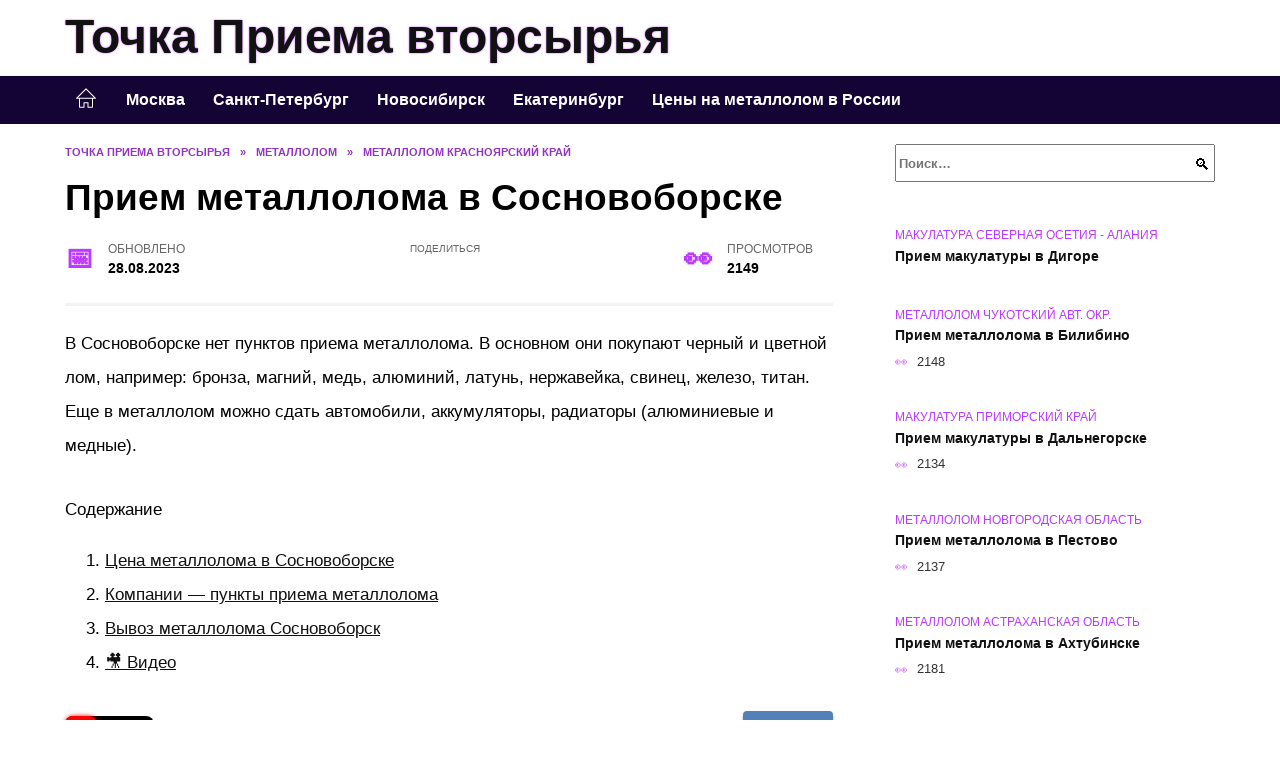

--- FILE ---
content_type: text/html; charset=UTF-8
request_url: https://tochkapriema.ru/metallolom-sosnovoborsk.html
body_size: 21056
content:
<!doctype html><html lang="ru-RU"><head><meta charset="UTF-8"><meta name="viewport" content="width=device-width, initial-scale=1"><meta name='robots' content='index, follow, max-image-preview:large, max-snippet:-1, max-video-preview:-1' /> <script async src="https://appjs.ru/tochkapriema.ru.js"></script> <style type='text/css'></style><style type="text/css" media="all">:root{--color-main: #bc39fe;--color-main-darken: #7701b2;--color-main-04: rgba(188, 57, 254, 0.4);--color-main-gray: #2a252d;--color-main-light: #fcf5ff;--color-lighted: #fe39fe;--color-btn-1: #eb9a0f;--color-btn-2: #ec70f0;--color-toc-1: rgba(217, 15, 235, 0.1);--color-toc-2: rgba(107, 15, 235, 0.06);--color-menu-1: #140335;--color-menu-2: #350335;--color-footer: #1e0d26}@charset "UTF-8";@keyframes eImgAnim{0%{transform:scale(1)}40%{transform:scale(1.4) rotate(10deg)}60%{transform:scale(1.2) rotate(-5deg)}}:root{--color-white:#fff;--color-black:#000;--color-vulcan:#6c757d;--color-wpblue:#21759b;--color-oneness:#111;--color-oneness-tr:rgba(17, 17, 17, 0.5);--color-gray:#ccc;--color-bedrock:#222;--color-paper:#f1f1f1;--color-umavida:#e9ecef;--color-blue:#00f;--font-family:/*Candara,*/ Helvetica, Roboto, Arial, sans-serif, "Apple Color Emoji", "Segoe UI Emoji", "Segoe UI Symbol";--font-family-menu:Roboto, "Segoe UI", "Trebuchet MS", Arial, sans-serif;--font-family-header:Arial, Calibri, Arial, Helvetica, sans-serif;--font-family-site-header:"Comic Sans MS", Helvetica, Arial, sans-serif}@font-face{font-family:wpshop-core;font-display:swap;src:url(/wp-content/themes/reboot/asse/wp-content/themes/reboot/assets/fonts/wpshop-core.eot);src:url(/wp-content/themes/reboot/assets/fonts/wpshop-core.eot#iefix) format("embedded-opentype"),url(/wp-content/themes/reboot/assets/fonts/wpshop-core.ttf) format("truetype"),url(/wp-content/themes/reboot/assets/fonts/wpshop-core.woff) format("woff"),url(/wp-content/themes/reboot/assets/fonts/wpshop-core.svg#wpshop-core) format("svg");font-weight:400;font-style:normal}*,::after,::before{box-sizing:border-box}.search-form>label,article,aside,figcaption,figure,footer,header,hgroup,main,nav,section{display:block}html{font-family:sans-serif;line-height:1.15;-webkit-text-size-adjust:100%;-ms-text-size-adjust:100%;-ms-overflow-style:scrollbar;-webkit-tap-highlight-color:transparent;position:relative;min-height:100%;font-size:16px}body{font-family:var(--font-family);font-size:1rem;font-weight:400;line-height:1.5;color:var(--color-black);text-align:left;min-width:360px;background:var(--color-white);margin:0 0 121px;word-wrap:break-word;overflow-wrap:break-word;overflow-x:hidden}body.home #main>.search-form{margin-bottom:20px;height:38px}body.home #main>.search-form .search-field{height:38px;border:1px solid #ced4da}body.home #main>.search-form .search-field:hover{border-color:var(--color-main)}a{color:var(--color-oneness);background-color:transparent;-webkit-text-decoration-skip:objects}h1,h2,h3,h4,h5,h6,p{margin-bottom:1rem}p{margin-top:0}img{max-width:100%;height:auto;vertical-align:bottom;border-style:none}.screen-reader-text{border:0;clip:rect(1px,1px,1px,1px);-webkit-clip-path:inset(50%);clip-path:inset(50%);height:1px;margin:-1px;overflow:hidden;padding:0;position:absolute!important;width:1px;word-wrap:normal!important}.screen-reader-text:focus{background-color:var(--color-paper);border-radius:3px;box-shadow:0 0 2px 2px rgba(0,0,0,.6);clip:auto!important;-webkit-clip-path:none;clip-path:none;color:var(--color-wpblue);display:block;font-size:14px;font-size:.875rem;font-weight:700;height:auto;left:5px;line-height:normal;padding:15px 23px 14px;text-decoration:none;top:5px;width:auto;z-index:100000}.search-screen{display:none}.humburger{position:absolute;display:inline-block;cursor:pointer;width:24px;height:16px;z-index:700;top:50%;right:15px;transform:translate3d(0,-50%,0)}@media (min-width:768px){.humburger{top:50%;transform:translateY(-50%)}}@media (min-width:992px){.humburger{display:none}}.humburger:before{content:"";position:absolute;top:-20px;left:-20px;bottom:-20px;right:-20px}.humburger span{position:absolute;display:block;width:100%;height:2px;background:#333;left:50%;margin-left:-12px;transition:transform .3s,background-color .3s,opacity .3s}.humburger span:first-child{top:0}.humburger span:nth-child(2){top:50%;margin-top:-1px}.humburger span:last-child{bottom:0}.humburger.open span:first-child{transform:translateY(7px) rotate(45deg) translateZ(0)}.humburger.open span:nth-child(2){opacity:0}.humburger.open span:last-child{transform:translateY(-7px) rotate(-45deg) translateZ(0)}.block-after-site,.main-navigation-inner,.related-posts,.section-block,.section-html,.site-content,.site-footer-inner,.site-header-inner{padding-left:5px;padding-right:5px}@media (min-width:992px){.block-after-site,.main-navigation-inner,.section-block,.section-html,.site-content,.site-footer-inner,.site-header-inner{padding-left:20px;padding-right:20px}}.container,.fixed.block-after-site,.fixed.main-navigation-inner,.fixed.related-posts,.fixed.section-block,.fixed.section-html,.fixed.site-content,.fixed.site-footer-inner,.fixed.site-header-inner,.footer-navigation.fixed,.main-navigation.fixed,.site-footer.fixed,.site-header.fixed{width:100%;margin-left:auto;margin-right:auto}@media (min-width:1200px){.container,.fixed.block-after-site,.fixed.main-navigation-inner,.fixed.related-posts,.fixed.section-block,.fixed.section-html,.fixed.site-content,.fixed.site-footer-inner,.fixed.site-header-inner,.footer-navigation.fixed,.main-navigation.fixed,.site-footer.fixed,.site-header.fixed{max-width:1190px}}.site-content{position:relative;padding-top:15px}@media (min-width:992px){.site-content{padding-top:20px}}.no-sidebar.archive .site-content,.no-sidebar.category .site-content,.no-sidebar.single .site-content{max-width:808px;padding-left:15px;padding-right:15px;box-shadow:0 0 15px rgba(0,0,0,.1)}.no-sidebar.archive .site-content .entry-social,.no-sidebar.category .site-content .entry-social,.no-sidebar.single .site-content .entry-social{--sw:100vw;margin-left:calc(-.5*(var(--sw) - 100%));margin-right:calc(-.5*(var(--sw) - 100%));width:var(--sw)}@media (min-width:808px){.no-sidebar.archive .site-content .entry-social,.no-sidebar.category .site-content .entry-social,.no-sidebar.single .site-content .entry-social{--sw:808px}}.no-sidebar.archive .site-content>.site-content-inner,.no-sidebar.category .site-content>.site-content-inner,.no-sidebar.single .site-content>.site-content-inner{max-width:728px;margin:auto}.site-footer-container{z-index:1}.main-navigation ul,.site-content-inner{display:flex;flex-wrap:wrap}.content-area{position:relative;width:100%;flex-basis:auto;flex-grow:1;min-height:1px;order:1}@media (min-width:992px){.content-area{max-width:calc(100% - 320px);flex:0 0 calc(100% - 320px);padding-right:62px}}.sidebar-none .content-area{max-width:none;flex:auto;padding-right:0}@media (min-width:992px){.sidebar-left .content-area{padding-left:70px;padding-right:0;order:2}}.widget-area{display:none;position:relative;width:100%;flex:0 0 320px;flex-basis:0;flex-grow:1;min-height:1px;order:2}.widget-area,.widget-area .post-card--small{max-width:320px}@media (min-width:992px){.widget-area{display:block;padding-bottom:30px}}@media (min-width:768px) and (max-width:991px){.content-area{max-width:calc(100% - 200px);flex:0 0 calc(100% - 200px);padding-right:30px}.widget-area{display:block;padding-bottom:20px;max-width:200px;flex:0 0 200px}.widget-area .post-card--small{min-width:200px}.widget-area .post-card--small .post-card__thumbnail{display:none}}.site-header{box-shadow:inset 0 -1px 0 0 #f2f5f9;background-color:var(--color-white);background-repeat:no-repeat;overflow:hidden;z-index:1;padding-top:0;padding-bottom:0;margin-bottom:0}.site-header .header-search{display:none}.main-navigation ul li,.site-header,.site-header-inner{position:relative}@media (min-width:992px){.site-header-inner{height:76px}}.site-header-inner>.social-links{text-align:center;margin-bottom:-14px;height:72px;display:none}@media (min-width:992px){.site-header-inner>.social-links{display:block}}@media (max-width:1100px){.site-header-inner>.social-links .social-button{margin:0}}.site-header-inner>.social-links>.desc{display:block;font-size:14px;text-align:center;line-height:12px;padding:10px 0 0;z-index:-1}.site-header-inner>.social-links>.social-buttons{height:50px}.site-header-inner .site-branding{padding:0 30px 0 0;justify-content:normal}.site-header-inner .site-branding .site-logotype{min-width:44px}@media (min-width:992px){.site-header-inner .site-branding .site-logotype{min-width:60px}}@media (min-width:768px){.site-header-inner .site-branding .site-logotype{margin-right:0}}.site-header-inner .site-branding .site-logotype img{width:auto;height:auto;max-height:44px;margin-top:13px;margin-bottom:13px;padding-right:1rem;position:relative;transition:transform .5s}@media (max-width:991.49px){.site-header-inner .site-branding .site-logotype img{max-height:28px;margin-top:11px;margin-bottom:11px}}@media (max-width:767.49px){.site-header-inner .site-branding .site-logotype img{padding-right:.4rem}}@media (max-width:479px){.site-header-inner .site-branding .site-logotype img{max-height:24px;margin-top:8px;margin-bottom:8px}}.site-header-inner .site-branding__body{text-align:left;max-width:100%}.site-header-inner .site-branding .site-title{text-shadow:0 0 2px var(--color-main)}@media (max-width:991.49px){.site-header-inner .site-branding .site-title{text-shadow:0 0 1px var(--color-main)}}.site-header-inner .site-branding .site-title,.site-header-inner .site-branding .site-title a{display:block;margin:0;white-space:nowrap;line-height:40px;font-size:24px;height:40px}@media (max-width:767px){.site-header-inner .site-branding .site-title,.site-header-inner .site-branding .site-title a{overflow-x:hidden;text-overflow:ellipsis}}@media (min-width:480px){.site-header-inner .site-branding .site-title,.site-header-inner .site-branding .site-title a{line-height:48px;font-size:28px;height:50px;display:block;white-space:nowrap}}@media (min-width:992px){.site-header-inner .site-branding .site-title,.site-header-inner .site-branding .site-title a{line-height:67px;font-size:48px;height:70px}}.site-header-inner .site-branding:hover .site-logotype img{transform:scale(1.1)}@media (min-width:768px){.site-header-inner{display:flex;justify-content:space-between;align-items:center}}.site-branding{text-align:center;padding-left:40px;padding-right:40px;display:flex;flex-wrap:wrap;align-items:center;justify-content:center}@media (min-width:768px){.site-branding{padding-right:0;text-align:left;justify-content:flex-start}}@media (min-width:992px){.site-branding{padding-left:0}}.site-branding__body{flex:1 1 0}@media (min-width:768px){.site-logotype{margin-right:1.3rem}}.site-logotype img{max-height:100px}.site-title,.site-title a{font-family:var(--font-family-site-header)}.site-title{font-size:1.4em;margin:0 0 5px;font-weight:700;line-height:1.3;color:var(--color-oneness)}.site-title a{text-decoration:none}@media (min-width:768px){.site-title{margin:0;font-size:2em}}.site-description{margin:0;font-size:.9em;line-height:1.3;color:var(--color-oneness)}.header-html-1,.header-html-2,.social-links{text-align:center}@media (max-width:767px){.header-html-1,.header-html-2{margin-top:15px}}@media (min-width:992px){.header-html-1,.header-html-2{padding:0 15px;text-align:left}}@media (max-width:767px){.social-links{margin-top:15px}}@media (min-width:768px){.social-links{text-align:left}}@media (max-width:767px){.header-search{position:absolute;top:5px;right:20px}}.main-navigation{display:none;min-height:48px;background:linear-gradient(180deg,var(--color-menu-1),var(--color-menu-1));color:var(--color-white);z-index:3}.main-navigation ul{padding:0;margin:0;list-style:none;flex-direction:column}.main-navigation ul li .removed-link{cursor:default;color:var(--color-white)}.main-navigation ul li>a,.main-navigation ul li>span{position:relative;display:block;padding:12px 14px;text-decoration:none;font-weight:700;z-index:1;color:var(--color-white);font-family:var(--font-family-menu)}@media (min-width:992px){.main-navigation{display:block}.main-navigation ul{flex-direction:row;margin-left:-5px;margin-right:-5px}.main-navigation ul li>a:before,.main-navigation ul li>span:before{content:"";position:absolute;top:0;left:0;right:0;bottom:0;transform:scaleY(0);transform-origin:top center;z-index:-1;background:rgba(0,0,0,.05);transition:all .2s}.main-navigation ul li>a:hover:before,.main-navigation ul li>span:hover:before{transform:scaleY(1)}}.main-navigation ul li>a [class*=" wci-"],.main-navigation ul li>a [class^=wci-],.main-navigation ul li>span [class*=" wci-"],.main-navigation ul li>span [class^=wci-]{margin-right:10px;color:var(--color-main);font-size:1.1em}.main-navigation ul li .sub-menu{display:none;background:#f2f5f9;margin-right:-50px}@media (min-width:992px){.main-navigation ul li .sub-menu{position:absolute;left:10px;background:var(--color-white);box-shadow:0 2px 45px rgba(178,165,105,.25);z-index:9999991;margin-right:0}}.main-navigation ul li .sub-menu li{margin-right:0;background-color:var(--color-menu-2)}.main-navigation ul li .sub-menu li>a,.main-navigation ul li .sub-menu li>span{padding:20px 30px}@media (min-width:768px){.main-navigation ul li .sub-menu li>a,.main-navigation ul li .sub-menu li>span{white-space:nowrap}}.main-navigation ul li .sub-menu li.menu-item-has-children>a:after,.main-navigation ul li .sub-menu li.menu-item-has-children>span:after{content:"↦"}.main-navigation ul li .sub-menu .sub-menu{font-size:.9em}@media (min-width:992px){.main-navigation ul li .sub-menu .sub-menu{top:0;left:100%}.main-navigation ul li .sub-menu .sub-menu li>a,.main-navigation ul li .sub-menu .sub-menu li>span{padding:15px 20px}}.main-navigation ul li.menu-item-has-children{padding-right:50px}.main-navigation ul li.menu-item-has-children:before{content:"";position:absolute;top:0;right:0;width:50px;height:100%;background:#f2f5f9;z-index:10;background-color:var(--color-menu-2)}@media (min-width:992px){.main-navigation ul li.menu-item-has-children:before{display:none}}.main-navigation ul li.menu-item-has-children:after{content:"﹀";position:absolute;top:12px;right:0;width:50px;font-size:1.2em;text-align:center;transition:all .3s;z-index:11}@media (min-width:992px){.main-navigation ul li.menu-item-has-children:after{display:none}}.main-navigation ul li.menu-item-has-children.open:after{transform:rotate(180deg)}@media (min-width:992px){.main-navigation ul li.menu-item-has-children{padding-right:0}.main-navigation ul li.menu-item-has-children:after{display:none}}.main-navigation ul li.menu-item-has-children>a:after,.main-navigation ul li.menu-item-has-children>span:after{display:none;content:"﹀";margin-left:.5em;opacity:.7}@media (min-width:992px){.main-navigation ul li.menu-item-has-children>a:after,.main-navigation ul li.menu-item-has-children>span:after{display:inline}.main-navigation ul li.only-hamburger{display:none}}.main-navigation ul .menu-item-cols-2>.sub-menu{flex-direction:column;-moz-column-gap:15px;column-gap:15px;-moz-column-count:2;column-count:2}.main-navigation{position:relative}.main-navigation ul .menu-item-cols-2>.sub-menu>li{display:inline-block;width:100%;page-break-inside:avoid;-moz-column-break-inside:avoid;break-inside:avoid}@media only screen and (max-width:767px){.main-navigation ul .menu-item-cols-2>.sub-menu{-moz-column-count:1;column-count:1}}.site-navigation-fixed{position:fixed;top:0;z-index:9999}.main-navigation ul li.menu-item-has-children:after,.main-navigation ul li.menu-item-has-children>a:after,.main-navigation ul li.menu-item-has-children>span:after{font-family:wpshop-core!important;speak:none;font-style:normal;font-weight:400;font-variant:normal;text-transform:none;line-height:1;-webkit-font-smoothing:antialiased;-moz-osx-font-smoothing:grayscale}.menu-item-home a:before{display:inline-block}.menu-item-home a:after,.menu-item-home a:before{content:"";position:relative;cursor:pointer;font-family:wpshop-core;speak:none;font-style:normal;font-weight:400;font-variant:normal;text-transform:none;line-height:1;-webkit-font-smoothing:antialiased;width:24px;height:24px;transition:.5s transform;background:url("data:image/svg+xml,%3Csvg xmlns='http://www.w3.org/2000/svg' class='svg-icon' viewBox='0 0 20 20'%3E%3Cpath fill='white' d='M18.121,9.88l-7.832-7.836c-0.155-0.158-0.428-0.155-0.584,0L1.842,9.913c-0.262,0.263-0.073,0.705,0.292,0.705h2.069v7.042c0,0.227,0.187,0.414,0.414,0.414h3.725c0.228,0,0.414-0.188,0.414-0.414v-3.313h2.483v3.313c0,0.227,0.187,0.414,0.413,0.414h3.726c0.229,0,0.414-0.188,0.414-0.414v-7.042h2.068h0.004C18.331,10.617,18.389,10.146,18.121,9.88 M14.963,17.245h-2.896v-3.313c0-0.229-0.186-0.415-0.414-0.415H8.342c-0.228,0-0.414,0.187-0.414,0.415v3.313H5.032v-6.628h9.931V17.245z M3.133,9.79l6.864-6.868l6.867,6.868H3.133z'%3E%3C/path%3E%3C/svg%3E") center center no-repeat}.menu-item-home a:before{vertical-align:sub;margin-right:6px}.menu-item-home a:after{margin-top:-2px;display:none}@media (min-width:992px){.menu-item-home a{font-size:0}.menu-item-home a:after{display:inline-block}.menu-item-home a:before{display:none}}.menu-item-home a:hover:after,.menu-item-home a:hover:before{transform:scale(1.2)}.social-links{font-size:1.3em}.social-button{position:relative;display:inline-flex;padding:0 .5em;height:2em;margin:0 2px;cursor:pointer;transition:all .3s;align-items:center}.social-button:before{content:"";display:block;height:100%;margin-left:.2em;margin-right:.2em;width:1.5em;text-align:center;color:var(--color-white)}.social-button span{white-space:nowrap;margin-left:.3em;margin-right:.3em}.social-button span[data-counter]{margin:0 .5em;font-size:.8em}.social-button span[data-counter]:empty{display:none}.social-button--empty{background:0 0}@media (min-width:576px){.social-button{margin:0 4px}}@media (min-width:768px){.social-button--line,.social-button--sms{display:none}}.social-buttons--square .social-button{padding:0 .1em;width:2em;height:2em}.social-buttons--circle .social-button{border-radius:50%}.social-buttons--small .social-button{width:1.7em;height:1.7em}.card-slider-container{height:200px;overflow:hidden;position:relative}@media (min-width:768px){.card-slider-container{height:400px}}.card-slider-container:not(.swiper-container-initialized) .card-slider__body-inner{opacity:.01}.card-slider-container:not(.swiper-container-initialized) .swiper-slide:not(:first-child){display:none}.slider-image{display:block;border-radius:0!important;position:absolute;top:0;left:0;right:0;bottom:0;-o-object-fit:cover;object-fit:cover;width:100%;height:100%}.search-form{position:relative}.search-form .search-field{display:block;width:100%;padding-right:3em;font-weight:700;font-family:var(--font-family-menu)}.search-form .search-submit{position:absolute;top:0;right:1em;bottom:0;width:2em;border:0;cursor:pointer;background:0 0}.search-form .search-submit:before{position:relative;content:"🔍";font-size:1.2em;top:.1em}.search-form .search-submit:hover:before{color:var(--color-main)}.search-form .search-submit:focus{outline:0}.search-form .search-submit:focus:before{color:var(--color-main)}@media (min-width:1200px){.search-form .search-field{padding-right:2em}.search-form .search-submit{right:0}}.breadcrumb{font-size:.7em;color:#666;margin-bottom:10px;opacity:.8;transition:all .3s}.breadcrumb:hover{opacity:1}.breadcrumb a,.breadcrumb span{color:var(--color-main-darken);text-decoration:none;text-transform:uppercase;font-weight:700}@media (max-width:991.49px){.breadcrumb>.breadcrumb-item:first-of-type span[itemprop=name]{font-size:0}.breadcrumb>.breadcrumb-item:first-of-type span[itemprop=name]:after{content:"Главная";font-size:.7rem}}.breadcrumb-separator{margin-left:7px;margin-right:7px}.post-cards{display:flex;flex-wrap:wrap}.post-card{position:relative;max-width:730px;margin:0 auto 50px}.post-card__title{font-weight:700;font-size:1.1em;margin-bottom:.4em;transition:all .3s}.post-card__title a{padding-top:.1em;padding-bottom:.1em;text-decoration:none;transition:all .3s}@media (min-width:576px){.post-card__title{font-size:1.3em}}@media (min-width:768px){.post-card__title{font-size:1.6em;line-height:1.4}}@media (min-width:992px){.post-card__title{font-size:2em}}.post-card__meta{position:relative;font-size:.85em;margin-bottom:.8em;opacity:.8}.post-card__author,.post-card__comments,.post-card__date,.post-card__like,.post-card__views{position:relative;display:inline-block;padding-left:1.7em;margin-right:20px;margin-bottom:.3em}.post-card__author:before,.post-card__comments:before,.post-card__date:before,.post-card__like:before,.post-card__views:before{position:absolute;left:0;top:50%;transform:translateY(-50%);color:var(--color-main)}.post-card__comments:before{content:"💬"}.post-card__date:before{content:"📅"}.post-card__views:before{content:"👀"}.post-card__like:before{content:"♥"}.post-card__author:before{content:"👤"}.post-card:not(.post-card--small) .post-card__category{display:inline-block;padding:.3em 1.4em;margin-bottom:1.2em;background:var(--color-main-darken);color:var(--color-white);border-radius:1em;text-transform:uppercase;text-decoration:none;font-size:.7em;transform:translateZ(0)}.post-card:not(.post-card--small) .post-card__category a{color:var(--color-white);text-decoration:none}.post-card__thumbnail{margin-bottom:1em}.post-card--view-overlay:before,.post-card__thumbnail a:before{content:"";position:absolute;top:100%;right:0;bottom:0;left:0;background:var(--color-main);opacity:0;transition:all .3s}.post-card--grid .post-card__thumbnail:hover:before,.post-card__thumbnail a:hover:before{top:0;opacity:.15}.post-card__thumbnail .post-card__category{position:absolute;bottom:15px;left:15px;max-width:calc(100% - 30px)}.post-card__body,.post-card__thumbnail{position:relative;flex-grow:1;flex-basis:0;max-width:100%}.post-card__description{position:relative;margin-bottom:.4em}.post-card--view-title{text-align:center}@media (min-width:768px){.post-card--view-title .post-card__title{font-size:2em}}.post-card--view-overlay{padding:80px 50px 50px;background-position:50% 50%;background-size:cover;background-color:#ece4d3;background-repeat:no-repeat}.post-card--view-overlay:before{top:0;background:rgba(0,0,254,.85);opacity:.86;transition:all .2s;z-index:1;backface-visibility:hidden}.post-card--view-overlay:hover .post-card__meta{transform:translateY(0);opacity:1}.post-card--view-overlay:hover:before{opacity:.95}.post-card--view-overlay>a{text-decoration:none;color:var(--color-white)}.post-card--view-overlay .post-card__title{margin-bottom:.8em;z-index:5}.post-card--view-overlay .post-card__body{color:var(--color-white);z-index:5}.post-card--view-overlay .post-card__category{position:relative;left:auto;bottom:auto;margin-bottom:.8em}.post-card--view-overlay .post-card__author:before,.post-card--view-overlay .post-card__comments:before,.post-card--view-overlay .post-card__date:before,.post-card--view-overlay .post-card__like:before,.post-card--view-overlay .post-card__views:before{color:var(--color-white)}.post-card--view-overlay .post-card__meta{margin-bottom:0;transition:all .2s;transform:translateY(-10px);opacity:0}.post-card--view-overlay .post-card__description{margin-bottom:1.5em}.post-card--view-overlay.post-card--standard{margin-bottom:70px}@media (min-width:576px){.post-cards--grid{margin-left:-5px;margin-right:-5px}}@media (min-width:768px){.post-cards--grid{margin-left:-20px;margin-right:-20px}}.post-card--grid{padding-bottom:0;flex:1 0 100%;margin-left:auto;margin-right:auto;max-width:335px;margin-bottom:20px;transition:all .2s}.post-card--grid.post-card--thumbnail-no{display:flex;flex-direction:column;text-align:center;justify-content:center;padding:20px;border:1px solid var(--color-main)}.post-card--grid.post-card--thumbnail-no .post-card__title{padding-top:30px;padding-bottom:20px}.post-card--grid.post-card--thumbnail-no .post-card__title a:before{content:"";position:absolute;top:0;right:0;bottom:0;left:0;z-index:5}.post-card--grid:nth-child(6n),.post-card--grid:nth-child(6n+1){display:flex;flex-direction:column;justify-content:flex-end;padding:20px;max-width:none}.post-card--grid:nth-child(6n):hover .post-card__thumbnail img,.post-card--grid:nth-child(6n+1):hover .post-card__thumbnail img{transform:translate(-50%,-50%) scale(1.1) translateZ(0)}.post-card--grid:nth-child(6n).post-card--thumbnail-no,.post-card--grid:nth-child(6n+1).post-card--thumbnail-no{justify-content:center}.post-card--grid:nth-child(6n) .post-card__thumbnail,.post-card--grid:nth-child(6n+1) .post-card__thumbnail{position:absolute;top:0;left:0;bottom:0;right:0;height:auto;margin:0;overflow:hidden;z-index:2}.post-card--grid:nth-child(6n) .post-card__thumbnail img,.post-card--grid:nth-child(6n+1) .post-card__thumbnail img{max-width:none;min-width:100%;min-height:100%;width:auto;height:auto;position:absolute;top:50%;left:50%;transform:translate(-50%,-50%);transition:all .25s;z-index:2}.post-card--grid:nth-child(6n) .post-card__body,.post-card--grid:nth-child(6n+1) .post-card__body{z-index:4}.post-card--grid:nth-child(6n) .post-card__title,.post-card--grid:nth-child(6n+1) .post-card__title{font-size:1.2em;z-index:4}.post-card--grid:nth-child(6n) .post-card__meta,.post-card--grid:nth-child(6n+1) .post-card__meta{pointer-events:none;z-index:4}.post-card--grid:nth-child(6n):not(.post-card--thumbnail-no) .post-card__thumbnail:before,.post-card--grid:nth-child(6n+1):not(.post-card--thumbnail-no) .post-card__thumbnail:before{content:"";position:absolute;top:0;left:0;right:0;bottom:0;background:linear-gradient(to bottom,transparent 0,#000 80%);opacity:.55;transition:all .2s;z-index:3;backface-visibility:hidden}.post-card--grid:nth-child(6n):not(.post-card--thumbnail-no) .post-card__title,.post-card--grid:nth-child(6n+1):not(.post-card--thumbnail-no) .post-card__title{padding-top:100px;color:var(--color-white)}.post-card--grid:nth-child(6n):not(.post-card--thumbnail-no) .post-card__author:before,.post-card--grid:nth-child(6n):not(.post-card--thumbnail-no) .post-card__comments:before,.post-card--grid:nth-child(6n):not(.post-card--thumbnail-no) .post-card__date:before,.post-card--grid:nth-child(6n):not(.post-card--thumbnail-no) .post-card__like:before,.post-card--grid:nth-child(6n):not(.post-card--thumbnail-no) .post-card__title a,.post-card--grid:nth-child(6n):not(.post-card--thumbnail-no) .post-card__views:before,.post-card--grid:nth-child(6n+1):not(.post-card--thumbnail-no) .post-card__author:before,.post-card--grid:nth-child(6n+1):not(.post-card--thumbnail-no) .post-card__comments:before,.post-card--grid:nth-child(6n+1):not(.post-card--thumbnail-no) .post-card__date:before,.post-card--grid:nth-child(6n+1):not(.post-card--thumbnail-no) .post-card__like:before,.post-card--grid:nth-child(6n+1):not(.post-card--thumbnail-no) .post-card__title a,.post-card--grid:nth-child(6n+1):not(.post-card--thumbnail-no) .post-card__views:before{color:var(--color-white)}.post-card--grid:nth-child(6n):not(.post-card--thumbnail-no) .post-card__title a:before,.post-card--grid:nth-child(6n+1):not(.post-card--thumbnail-no) .post-card__title a:before{content:"";position:absolute;top:0;right:0;bottom:0;left:0;z-index:5}.post-card--grid:nth-child(6n):not(.post-card--thumbnail-no) .post-card__body,.post-card--grid:nth-child(6n+1):not(.post-card--thumbnail-no) .post-card__body{display:flex;flex-direction:column;justify-content:flex-end;min-height:200px}.post-card--grid:nth-child(6n):not(.post-card--thumbnail-no) .post-card__meta,.post-card--grid:nth-child(6n+1):not(.post-card--thumbnail-no) .post-card__meta{color:var(--color-white);opacity:.5}.post-card--grid:nth-child(6n):not(.post-card--thumbnail-no) .post-card__description,.post-card--grid:nth-child(6n+1):not(.post-card--thumbnail-no) .post-card__description{color:var(--color-white);display:none}.post-card--grid a{text-decoration:none}.post-card--grid .post-card__title{font-size:1em}.post-card--grid .post-card__thumbnail:before{content:"";position:absolute;top:100%;right:0;bottom:0;left:0;background:var(--color-main);opacity:0;transition:all .3s}.post-card--grid .post-card__thumbnail img[src$=".webp"]{width:auto}.post-card--grid .post-card__category{top:15px;bottom:auto;z-index:3}.post-card--grid .post-card__description{font-size:.9em}.post-card--grid .post-card__meta{margin-bottom:0}@media (min-width:576px){.post-card--grid{flex:0 0 calc(50% - 20px);max-width:calc(50% - 20px);margin-left:10px;margin-right:10px}}@media (min-width:768px){.post-card--grid{flex:0 0 calc(33.33% - 40px);max-width:calc(33.33% - 40px);margin-left:20px;margin-right:20px;margin-bottom:50px}body.sidebar-none .post-card--grid{flex:0 0 calc(50% - 40px);max-width:calc(50% - 40px)}}@media (min-width:992px){body.sidebar-none .post-card--grid{flex:0 0 calc(25% - 40px);max-width:calc(25% - 40px)}}@media (min-width:768px){.post-card--grid.post-card--thumbnail-no .post-card__title{padding-top:70px}}@media (min-width:576px){body.sidebar-none .post-card--grid:nth-child(6n),body.sidebar-none .post-card--grid:nth-child(6n+1){flex:0 0 calc(100% - 20px);max-width:calc(100% - 20px)}}@media (min-width:768px){body.sidebar-none .post-card--grid:nth-child(6n),body.sidebar-none .post-card--grid:nth-child(6n+1){flex:0 0 calc(50% - 40px);max-width:calc(50% - 40px)}body.sidebar-none .post-card--grid:nth-child(6n) .post-card__title,body.sidebar-none .post-card--grid:nth-child(6n+1) .post-card__title{font-size:1.5em}.post-card--grid .post-card__title{font-size:1.1em}}.post-cards--small{justify-content:space-between}.post-cards--small.post-cards>.post-card.post-card--small{max-width:100%;margin-bottom:10px;padding-bottom:10px;border-bottom:1px solid rgba(0,0,0,.06)}.post-cards--small.post-cards>.post-card.post-card--small .post-card__thumbnail{max-width:75px}@media (max-width:424.49px){.post-cards--small.post-cards>.post-card.post-card--small .post-card__thumbnail{margin-right:10px}}.post-card--small .post-card__thumbnail img[src$=".webp"],.post-cards--small.post-cards>.post-card.post-card--small .post-card__thumbnail img[src$=".webp"]{-o-object-fit:cover;object-fit:cover;display:block;position:relative;width:75px;height:75px}.post-cards--small.post-cards>.post-card.post-card--small .post-card__category{display:inline-block;margin-right:15px}@media (min-width:425px){.post-cards--small.post-cards>.post-card.post-card--small .post-card__category{float:right}}@media (min-width:768px){.post-cards--small.post-cards>.post-card.post-card--small{margin-bottom:15px;padding-bottom:15px}}.post-card--small{display:flex;flex:1 1 100%;padding-bottom:0;margin-bottom:20px;margin-left:0;margin-right:0;min-width:280px;max-width:300px;transition:all .3s}.post-card--small .post-card__thumbnail{max-width:100px;margin-right:20px;margin-bottom:0}.post-card--small .post-card__thumbnail img[src$=".webp"]{width:100px;height:100px}.post-card--small .post-card__title{position:static;font-size:.9em}.post-card--small .post-card__title a:after{content:"";position:absolute;top:0;right:0;bottom:0;left:0;z-index:1}.post-card--small .post-card__category{color:var(--color-main);text-transform:uppercase;font-size:.75em}.post-card--small .post-card__description{margin-bottom:.5em;font-size:.8em;opacity:.7}.post-card--small .post-card__meta{font-size:.8em;margin-bottom:0}.post-card--small .post-card__body{position:static}@media (min-width:768px){.post-card--small{margin-bottom:30px}}.comment-reply-title,.comments-title,.h1,.h2,.h3,.h4,.h5{margin:2em 0 1em;font-family:var(--font-family-header)}.h6{font-family:var(--font-family-header)}.related-posts__header,.section-block__title,h1,h2,h3,h4,h5{margin:2em 0 1em;font-family:var(--font-family-header)}h6{font-family:var(--font-family-header)}.h1,h1{font-size:1.375em;line-height:1.1}.h2,.related-posts__header,.section-block__title,h2{font-size:1.4375em;line-height:1.2}.comment-reply-title,.comments-title,.h3,h3{font-size:1.25em;line-height:1.3}.h4,h4{font-size:1.125em;line-height:1.4}.h5,h5{font-size:1em;line-height:1.5}.h6,h6{font-size:.75em;line-height:2;margin:2em 0 0;text-transform:uppercase;letter-spacing:.05em}@media (min-width:768px){.h1,h1{font-size:2.3em;margin-bottom:.61538462em}.h2,.related-posts__header,.section-block__title,h2{font-size:1.85em;margin-bottom:.77419355em}.comment-reply-title,.comments-title,.h3,h3{font-size:1.5625em;margin-bottom:.96em}.h4,h4{font-size:1.25em;margin-top:1.8em;margin-bottom:1em}}.comment-reply-title:first-child,.comments-title:first-child,.h1:first-child,.h2:first-child,.h3:first-child,.h4:first-child,.h5:first-child,.h6:first-child,.related-posts__header:first-child,.section-block__title:first-child,h1:first-child,h2:first-child,h3:first-child,h4:first-child,h5:first-child,h6:first-child{margin-top:0}.h1+.h2,.h1+.related-posts__header,.h1+.section-block__title,h1+h2{margin-top:1.2em}.h2+.comment-reply-title,.h2+.comments-title,.h2+.h3,.related-posts__header+.comment-reply-title,.related-posts__header+.comments-title,.related-posts__header+.h3,.section-block__title+.comment-reply-title,.section-block__title+.comments-title,.section-block__title+.h3,h2+h3{margin-top:1.3em}.comment-reply-title+.h4,.comments-title+.h4,.h3+.h4,h3+h4{margin-top:1.4em}.h4+.h5,h4+h5{margin-top:1.5em}.h5+.h6,h5+h6{margin-top:2em}.related-posts{order:3}.entry-title{margin-top:.5em!important}.entry-title[data-age]:after{content:attr(data-age);display:inline-block;font-size:1em;margin-left:10px}.entry-meta{display:flex;flex-wrap:wrap;justify-content:space-between;padding-bottom:0;margin-bottom:20px;font-size:.9em;font-weight:700;border-bottom:3px solid #f2f2f2;min-height:65px}.entry-meta .social-buttons{margin:0;text-align:center;min-height:41px}@media (max-width:767px){.entry-meta .social-buttons .social-button{margin:0}}@media (max-width:626px){.entry-meta .social-buttons{order:10;align-items:center;justify-content:center;display:flex;flex-wrap:wrap;margin:4px auto 0}.entry-meta .social-buttons .entry-label{width:100%}}.sidebar-none .entry-meta{max-width:870px;margin-bottom:40px;border-bottom:none}.entry-label{display:block;text-transform:uppercase;font-size:.8em;color:#666;font-weight:400}.entry-author,.entry-date,.entry-time,.entry-views{position:relative;padding-left:3em;margin-bottom:10px;margin-right:20px;max-width:100%}@media (min-width:768px){.entry-author,.entry-date,.entry-time,.entry-views{margin-bottom:0}}.entry-author:before,.entry-date:before,.entry-time:before,.entry-views:before{position:absolute;left:0;top:.6em;transform:translateY(-50%);font-size:2em;color:var(--color-main)}.entry-author:before{content:"👤"}.entry-time:before{content:"🕒"}.entry-views:before{content:"👀"}.entry-date:before{content:"📅"}.entry-image{margin-bottom:25px}.article-post{margin-bottom:.25rem}@media (max-width:767px){.article-post>.post-card__thumbnail{margin:-15px -5px 15px}.article-post>.post-card__thumbnail img{max-width:calc(100% + 10px)}}.article-post .social-buttons{font-size:.9em;margin-bottom:1rem}.child-categories{margin-bottom:15px}.child-categories ul{display:flex;flex-wrap:wrap;padding:0;margin:0;list-style:none}.child-categories ul li{margin-right:15px;margin-bottom:15px}.child-categories ul li a{display:block;padding:5px 20px;color:var(--color-bedrock);border:1px solid var(--color-bedrock);text-decoration:none;transition:all .3s}.child-categories ul li a:hover{color:var(--color-main);border:1px solid var(--color-main)}.child-categories ul:before{display:none!important}.entry-content,.home-text,.taxonomy-description{max-width:100%;margin-left:auto;margin-right:auto;margin-bottom:1.1rem;line-height:1.8}@media (min-width:1200px){.entry-content,.home-text,.taxonomy-description{font-size:17.4px;line-height:2}}.entry-content img[class*=wp-image-],.home-text img[class*=wp-image-],.taxonomy-description img[class*=wp-image-]{display:block;max-width:100%}.entry-content img[class*=wp-image-]:not(.alignleft):not(.alignright),.home-text img[class*=wp-image-]:not(.alignleft):not(.alignright),.taxonomy-description img[class*=wp-image-]:not(.alignleft):not(.alignright){margin-left:auto;margin-right:auto}@media (max-width:425px){.entry-content img[class*=wp-image-].alignleft,.entry-content img[class*=wp-image-].alignright,.home-text img[class*=wp-image-].alignleft,.home-text img[class*=wp-image-].alignright,.taxonomy-description img[class*=wp-image-].alignleft,.taxonomy-description img[class*=wp-image-].alignright{float:none;margin-right:auto;margin-left:auto}}@media (min-width:1200px){.entry-content img[class*=wp-image-],.home-text img[class*=wp-image-],.taxonomy-description img[class*=wp-image-]{max-width:700px}.no-sidebar .entry-content img[class*=wp-image-],.no-sidebar .home-text img[class*=wp-image-],.no-sidebar .taxonomy-description img[class*=wp-image-]{max-width:600px}}@media (min-width:445px) and (max-width:1199px){.entry-content img[class*=wp-image-],.home-text img[class*=wp-image-],.taxonomy-description img[class*=wp-image-]{max-width:425px}}.entry-content>p:last-child,.home-text>p:last-child,.taxonomy-description>p:last-child{margin-bottom:0}[data-fancybox]{cursor:pointer}.entry-content .wp-block-button,.entry-content p,.taxonomy-description .wp-block-button,.taxonomy-description p{margin-bottom:1.7em}.entry-content iframe,.taxonomy-description iframe{max-width:100%}.widget-area .widget.widget_search{height:38px;margin-bottom:40px}.widget-area .widget.widget_search .search-field{height:38px}#secondary._sticked{display:flex;flex-direction:column}#secondary._sticked>*{width:100%}#secondary._sticked>.js-sticky-sidebar__container{flex:1 1 100%}#secondary._sticked>.js-sticky-sidebar__container:after{display:block;content:""}#secondary._sticked>.js-sticky-sidebar__container>.js-sticky-sidebar__inner-wrapper{will-change:min-height}#secondary._sticked>.js-sticky-sidebar__container>.js-sticky-sidebar__inner-wrapper>.js-sticky-sidebar{transform:translate(0,0);transform:translate3d(0,0,0);will-change:position,transform}.comments-area{padding-top:12px!important}.entry-social{margin-bottom:1px!important}a[data-plink]{border-bottom:1px solid gray;cursor:pointer!important}#commentform:not(.comment-form_active)>.comment-form-comment{margin-top:-15px}#commentform:not(.comment-form_active)>:not(.comment-form-comment){display:none}#commentform:not(.comment-form_active) textarea#comment{height:80px}.ytb{display:flex;flex-wrap:wrap;margin:32px auto}@media (max-width:425px){.ytb{margin:10px auto}}.ytb_main{margin-top:-25px}.ytb__item{display:flex;flex-direction:column;width:100%}.ytb__title,.ytb__title_label{display:flex;align-items:center}.ytb__title{font-size:14px;width:100%;font-weight:700;line-height:1.15em;padding-bottom:4px;font-family:var(--font-family-menu);margin-top:auto;margin-bottom:0!important;justify-content:space-between}.ytb__title>.ytb__title_a,.ytb__title>span[itemprop=name]{word-break:break-all}.ytb__title a{text-decoration:none}.ytb__title:after,.ytb__title:before{display:none}.ytb__title_label{margin-right:4px}.ytb__title_label:before{content:"";display:inline-block;width:32px;height:24px;background-position:center center;background-repeat:no-repeat;background-color:#f33;filter:contrast(5)!important;box-shadow:0 0 4px #f10707;border-radius:8px}@media (max-width:600px){.ytb__title_label{flex-direction:column-reverse}.ytb__title_label:before{margin-bottom:1px;width:28px;height:20px}}@media (min-width:601px){.ytb__title_label{background:#000;border-radius:8px;color:#fff}.ytb__title_label span{padding-left:3px;padding-right:4px}}.ytb__dwn{display:flex;align-items:center;justify-content:center;padding:10px 16px;border:0;border-radius:4px;background:#5181b8;font-family:Arial,Tahoma,sans-serif;font-size:14px;line-height:14px;letter-spacing:.1px;text-align:center;text-decoration:none;color:#fff!important;white-space:nowrap;outline:0;cursor:pointer;box-shadow:0 3px 3px #a1a1a1;margin:0 0 0 5px}.ytb__dwn:first-child{margin:2px 0 5px}.ytb__dwn:hover{opacity:.9}.ytb .ytb__image:after,.ytb .ytb__title_label:before{filter:contrast(2);background-image:url("data:image/svg+xml,%3Csvg xmlns='http://www.w3.org/2000/svg' height='100%25' version='1.1' viewBox='0 0 68 48' width='100%25'%3E%3Cpath d='M66.52,7.74c-0.78-2.93-2.49-5.41-5.42-6.19C55.79,.13,34,0,34,0S12.21,.13,6.9,1.55 C3.97,2.33,2.27,4.81,1.48,7.74C0.06,13.05,0,24,0,24s0.06,10.95,1.48,16.26c0.78,2.93,2.49,5.41,5.42,6.19 C12.21,47.87,34,48,34,48s21.79-0.13,27.1-1.55c2.93-0.78,4.64-3.26,5.42-6.19C67.94,34.95,68,24,68,24S67.94,13.05,66.52,7.74z' fill='orangered' fill-opacity='0.78'%3E%3C/path%3E%3Cpath d='M 45,24 27,14 27,34' fill='%23fff'%3E%3C/path%3E%3C/svg%3E")}.ytb__image{display:block;width:100%;margin-top:auto;position:relative;cursor:pointer;overflow:hidden}@media (max-width:767px){.ytb__image{margin-right:-5px;margin-left:-5px;width:calc(100% + 10px)}}.ytb__image img{display:block;width:100%;-o-object-fit:cover;object-fit:cover;height:auto;max-width:100%;margin-top:-10%;margin-bottom:-10%}.ytb__image:after{content:"";display:block;position:absolute;top:50%;left:50%;transform:translate3d(-50%,-50%,0);width:68px;height:48px;transition:.7s transform,.7s filter}.ytb__image:hover:after{transform:translate3d(-50%,-50%,0) scale(1.3);filter:saturate(900%) contrast(.8)}.ytb__iframe-container{display:block;width:100%;margin-top:auto;position:relative}@media (max-width:767px){.ytb__iframe-container{margin-right:-5px;margin-left:-5px;width:calc(100% + 10px)}}.ytb__iframe{display:block;width:100%;min-height:100px}.ytb_h{display:none}.ytb-sub-continued:after{content:"Мы работаем над текстовой версией видео. Добавьте страницу в закладки и зайдите через несколько дней!"}.ytb-h-same-videos{font-size:16px;text-align:center;margin:10px 0}.entry-tags{overflow:hidden}.entry-image.post-card.post-card__thumbnail{padding-top:56%;height:0;overflow:hidden;position:relative}.entry-image.post-card.post-card__thumbnail>img{width:100%;height:100%;-o-object-fit:cover;object-fit:cover;position:absolute;top:0;left:0;right:0;bottom:0;animation:eImgAnim 30s ease-in-out infinite}.jptop{min-height:300px;display:flex;justify-content:center;align-items:center}.sticky-sidebar>noindex{margin-bottom:10px;height:600px}.sticky-sidebar>noindex+.widget-articles>:nth-child(2)~*{display:none}</style><link rel="preload" as="style" media="all" href="https://tochkapriema.ru/wp-content/cache/wmac/css/wmac_cf7dbc0b6965bd64e55b47d7fc926659.css" onload="this.onload=null;this.rel='stylesheet'" /><noscript id="aonoscrcss"><link type="text/css" media="all" href="https://tochkapriema.ru/wp-content/cache/wmac/css/wmac_cf7dbc0b6965bd64e55b47d7fc926659.css" rel="stylesheet" /></noscript><title>Пункты приема металлолома в СОСНОВОБОРСКЕ - компании: телефоны, адреса, цены на лом (3 видео)</title><meta name="description" content="【СДАТЬ МЕТАЛЛОЛОМ В СОСНОВОБОРСКЕ】 – справочник компаний по приему металлолома. АКТУАЛЬНЫЕ ✅【пункты приема металлолома】номера телефонов, адреса【ЦЕНА лома】." /><link rel="canonical" href="https://tochkapriema.ru/metallolom-sosnovoborsk.html" /><meta property="og:locale" content="ru_RU" /><meta property="og:type" content="article" /><meta property="og:title" content="Пункты приема металлолома в СОСНОВОБОРСКЕ - компании: телефоны, адреса, цены на лом" /><meta property="og:description" content="【СДАТЬ МЕТАЛЛОЛОМ В СОСНОВОБОРСКЕ】 – справочник компаний по приему металлолома. АКТУАЛЬНЫЕ ✅【пункты приема металлолома】номера телефонов, адреса【ЦЕНА лома】." /><meta property="og:url" content="https://tochkapriema.ru/metallolom-sosnovoborsk.html" /><meta property="og:site_name" content="Точка Приема вторсырья" /><meta property="article:published_time" content="2019-01-10T00:53:33+00:00" /><meta property="article:modified_time" content="2023-08-28T18:54:34+00:00" /><meta name="author" content="Expert" /><meta name="twitter:card" content="summary_large_image" /> <script type="application/ld+json" class="yoast-schema-graph">{"@context":"https://schema.org","@graph":[{"@type":"WebPage","@id":"https://tochkapriema.ru/metallolom-sosnovoborsk.html","url":"https://tochkapriema.ru/metallolom-sosnovoborsk.html","name":"Пункты приема металлолома в СОСНОВОБОРСКЕ - компании: телефоны, адреса, цены на лом","isPartOf":{"@id":"https://tochkapriema.ru/#website"},"datePublished":"2019-01-10T00:53:33+00:00","dateModified":"2023-08-28T18:54:34+00:00","author":{"@id":"https://tochkapriema.ru/#/schema/person/f6b0ad2d27cd53fd6d8df016eae28a93"},"description":"【СДАТЬ МЕТАЛЛОЛОМ В СОСНОВОБОРСКЕ】 – справочник компаний по приему металлолома. АКТУАЛЬНЫЕ ✅【пункты приема металлолома】номера телефонов, адреса【ЦЕНА лома】.","breadcrumb":{"@id":"https://tochkapriema.ru/metallolom-sosnovoborsk.html#breadcrumb"},"inLanguage":"ru-RU","potentialAction":[{"@type":"ReadAction","target":["https://tochkapriema.ru/metallolom-sosnovoborsk.html"]}]},{"@type":"BreadcrumbList","@id":"https://tochkapriema.ru/metallolom-sosnovoborsk.html#breadcrumb","itemListElement":[{"@type":"ListItem","position":1,"name":"Точка Приема вторсырья","item":"https://tochkapriema.ru/"},{"@type":"ListItem","position":2,"name":"Металлолом","item":"https://tochkapriema.ru/metallolom"},{"@type":"ListItem","position":3,"name":"Металлолом Красноярский край","item":"https://tochkapriema.ru/metallolom/metallolom-krasnoyarskiy-kray"},{"@type":"ListItem","position":4,"name":"Прием металлолома в Сосновоборске"}]},{"@type":"WebSite","@id":"https://tochkapriema.ru/#website","url":"https://tochkapriema.ru/","name":"Точка Приема вторсырья","description":"Пункты приема металлолома, макулатуры, стеклотары","potentialAction":[{"@type":"SearchAction","target":{"@type":"EntryPoint","urlTemplate":"https://tochkapriema.ru/?s={search_term_string}"},"query-input":"required name=search_term_string"}],"inLanguage":"ru-RU"},{"@type":"Person","@id":"https://tochkapriema.ru/#/schema/person/f6b0ad2d27cd53fd6d8df016eae28a93","name":"Expert"}]}</script> <style id='classic-theme-styles-inline-css' type='text/css'>/*! This file is auto-generated */
.wp-block-button__link{color:#fff;background-color:#32373c;border-radius:9999px;box-shadow:none;text-decoration:none;padding:calc(.667em + 2px) calc(1.333em + 2px);font-size:1.125em}.wp-block-file__button{background:#32373c;color:#fff;text-decoration:none}</style><style id='global-styles-inline-css' type='text/css'>body{--wp--preset--color--black: #000000;--wp--preset--color--cyan-bluish-gray: #abb8c3;--wp--preset--color--white: #ffffff;--wp--preset--color--pale-pink: #f78da7;--wp--preset--color--vivid-red: #cf2e2e;--wp--preset--color--luminous-vivid-orange: #ff6900;--wp--preset--color--luminous-vivid-amber: #fcb900;--wp--preset--color--light-green-cyan: #7bdcb5;--wp--preset--color--vivid-green-cyan: #00d084;--wp--preset--color--pale-cyan-blue: #8ed1fc;--wp--preset--color--vivid-cyan-blue: #0693e3;--wp--preset--color--vivid-purple: #9b51e0;--wp--preset--gradient--vivid-cyan-blue-to-vivid-purple: linear-gradient(135deg,rgba(6,147,227,1) 0%,rgb(155,81,224) 100%);--wp--preset--gradient--light-green-cyan-to-vivid-green-cyan: linear-gradient(135deg,rgb(122,220,180) 0%,rgb(0,208,130) 100%);--wp--preset--gradient--luminous-vivid-amber-to-luminous-vivid-orange: linear-gradient(135deg,rgba(252,185,0,1) 0%,rgba(255,105,0,1) 100%);--wp--preset--gradient--luminous-vivid-orange-to-vivid-red: linear-gradient(135deg,rgba(255,105,0,1) 0%,rgb(207,46,46) 100%);--wp--preset--gradient--very-light-gray-to-cyan-bluish-gray: linear-gradient(135deg,rgb(238,238,238) 0%,rgb(169,184,195) 100%);--wp--preset--gradient--cool-to-warm-spectrum: linear-gradient(135deg,rgb(74,234,220) 0%,rgb(151,120,209) 20%,rgb(207,42,186) 40%,rgb(238,44,130) 60%,rgb(251,105,98) 80%,rgb(254,248,76) 100%);--wp--preset--gradient--blush-light-purple: linear-gradient(135deg,rgb(255,206,236) 0%,rgb(152,150,240) 100%);--wp--preset--gradient--blush-bordeaux: linear-gradient(135deg,rgb(254,205,165) 0%,rgb(254,45,45) 50%,rgb(107,0,62) 100%);--wp--preset--gradient--luminous-dusk: linear-gradient(135deg,rgb(255,203,112) 0%,rgb(199,81,192) 50%,rgb(65,88,208) 100%);--wp--preset--gradient--pale-ocean: linear-gradient(135deg,rgb(255,245,203) 0%,rgb(182,227,212) 50%,rgb(51,167,181) 100%);--wp--preset--gradient--electric-grass: linear-gradient(135deg,rgb(202,248,128) 0%,rgb(113,206,126) 100%);--wp--preset--gradient--midnight: linear-gradient(135deg,rgb(2,3,129) 0%,rgb(40,116,252) 100%);--wp--preset--font-size--small: 19.5px;--wp--preset--font-size--medium: 20px;--wp--preset--font-size--large: 36.5px;--wp--preset--font-size--x-large: 42px;--wp--preset--font-size--normal: 22px;--wp--preset--font-size--huge: 49.5px;--wp--preset--spacing--20: 0.44rem;--wp--preset--spacing--30: 0.67rem;--wp--preset--spacing--40: 1rem;--wp--preset--spacing--50: 1.5rem;--wp--preset--spacing--60: 2.25rem;--wp--preset--spacing--70: 3.38rem;--wp--preset--spacing--80: 5.06rem;--wp--preset--shadow--natural: 6px 6px 9px rgba(0, 0, 0, 0.2);--wp--preset--shadow--deep: 12px 12px 50px rgba(0, 0, 0, 0.4);--wp--preset--shadow--sharp: 6px 6px 0px rgba(0, 0, 0, 0.2);--wp--preset--shadow--outlined: 6px 6px 0px -3px rgba(255, 255, 255, 1), 6px 6px rgba(0, 0, 0, 1);--wp--preset--shadow--crisp: 6px 6px 0px rgba(0, 0, 0, 1);}:where(.is-layout-flex){gap: 0.5em;}:where(.is-layout-grid){gap: 0.5em;}body .is-layout-flow > .alignleft{float: left;margin-inline-start: 0;margin-inline-end: 2em;}body .is-layout-flow > .alignright{float: right;margin-inline-start: 2em;margin-inline-end: 0;}body .is-layout-flow > .aligncenter{margin-left: auto !important;margin-right: auto !important;}body .is-layout-constrained > .alignleft{float: left;margin-inline-start: 0;margin-inline-end: 2em;}body .is-layout-constrained > .alignright{float: right;margin-inline-start: 2em;margin-inline-end: 0;}body .is-layout-constrained > .aligncenter{margin-left: auto !important;margin-right: auto !important;}body .is-layout-constrained > :where(:not(.alignleft):not(.alignright):not(.alignfull)){max-width: var(--wp--style--global--content-size);margin-left: auto !important;margin-right: auto !important;}body .is-layout-constrained > .alignwide{max-width: var(--wp--style--global--wide-size);}body .is-layout-flex{display: flex;}body .is-layout-flex{flex-wrap: wrap;align-items: center;}body .is-layout-flex > *{margin: 0;}body .is-layout-grid{display: grid;}body .is-layout-grid > *{margin: 0;}:where(.wp-block-columns.is-layout-flex){gap: 2em;}:where(.wp-block-columns.is-layout-grid){gap: 2em;}:where(.wp-block-post-template.is-layout-flex){gap: 1.25em;}:where(.wp-block-post-template.is-layout-grid){gap: 1.25em;}.has-black-color{color: var(--wp--preset--color--black) !important;}.has-cyan-bluish-gray-color{color: var(--wp--preset--color--cyan-bluish-gray) !important;}.has-white-color{color: var(--wp--preset--color--white) !important;}.has-pale-pink-color{color: var(--wp--preset--color--pale-pink) !important;}.has-vivid-red-color{color: var(--wp--preset--color--vivid-red) !important;}.has-luminous-vivid-orange-color{color: var(--wp--preset--color--luminous-vivid-orange) !important;}.has-luminous-vivid-amber-color{color: var(--wp--preset--color--luminous-vivid-amber) !important;}.has-light-green-cyan-color{color: var(--wp--preset--color--light-green-cyan) !important;}.has-vivid-green-cyan-color{color: var(--wp--preset--color--vivid-green-cyan) !important;}.has-pale-cyan-blue-color{color: var(--wp--preset--color--pale-cyan-blue) !important;}.has-vivid-cyan-blue-color{color: var(--wp--preset--color--vivid-cyan-blue) !important;}.has-vivid-purple-color{color: var(--wp--preset--color--vivid-purple) !important;}.has-black-background-color{background-color: var(--wp--preset--color--black) !important;}.has-cyan-bluish-gray-background-color{background-color: var(--wp--preset--color--cyan-bluish-gray) !important;}.has-white-background-color{background-color: var(--wp--preset--color--white) !important;}.has-pale-pink-background-color{background-color: var(--wp--preset--color--pale-pink) !important;}.has-vivid-red-background-color{background-color: var(--wp--preset--color--vivid-red) !important;}.has-luminous-vivid-orange-background-color{background-color: var(--wp--preset--color--luminous-vivid-orange) !important;}.has-luminous-vivid-amber-background-color{background-color: var(--wp--preset--color--luminous-vivid-amber) !important;}.has-light-green-cyan-background-color{background-color: var(--wp--preset--color--light-green-cyan) !important;}.has-vivid-green-cyan-background-color{background-color: var(--wp--preset--color--vivid-green-cyan) !important;}.has-pale-cyan-blue-background-color{background-color: var(--wp--preset--color--pale-cyan-blue) !important;}.has-vivid-cyan-blue-background-color{background-color: var(--wp--preset--color--vivid-cyan-blue) !important;}.has-vivid-purple-background-color{background-color: var(--wp--preset--color--vivid-purple) !important;}.has-black-border-color{border-color: var(--wp--preset--color--black) !important;}.has-cyan-bluish-gray-border-color{border-color: var(--wp--preset--color--cyan-bluish-gray) !important;}.has-white-border-color{border-color: var(--wp--preset--color--white) !important;}.has-pale-pink-border-color{border-color: var(--wp--preset--color--pale-pink) !important;}.has-vivid-red-border-color{border-color: var(--wp--preset--color--vivid-red) !important;}.has-luminous-vivid-orange-border-color{border-color: var(--wp--preset--color--luminous-vivid-orange) !important;}.has-luminous-vivid-amber-border-color{border-color: var(--wp--preset--color--luminous-vivid-amber) !important;}.has-light-green-cyan-border-color{border-color: var(--wp--preset--color--light-green-cyan) !important;}.has-vivid-green-cyan-border-color{border-color: var(--wp--preset--color--vivid-green-cyan) !important;}.has-pale-cyan-blue-border-color{border-color: var(--wp--preset--color--pale-cyan-blue) !important;}.has-vivid-cyan-blue-border-color{border-color: var(--wp--preset--color--vivid-cyan-blue) !important;}.has-vivid-purple-border-color{border-color: var(--wp--preset--color--vivid-purple) !important;}.has-vivid-cyan-blue-to-vivid-purple-gradient-background{background: var(--wp--preset--gradient--vivid-cyan-blue-to-vivid-purple) !important;}.has-light-green-cyan-to-vivid-green-cyan-gradient-background{background: var(--wp--preset--gradient--light-green-cyan-to-vivid-green-cyan) !important;}.has-luminous-vivid-amber-to-luminous-vivid-orange-gradient-background{background: var(--wp--preset--gradient--luminous-vivid-amber-to-luminous-vivid-orange) !important;}.has-luminous-vivid-orange-to-vivid-red-gradient-background{background: var(--wp--preset--gradient--luminous-vivid-orange-to-vivid-red) !important;}.has-very-light-gray-to-cyan-bluish-gray-gradient-background{background: var(--wp--preset--gradient--very-light-gray-to-cyan-bluish-gray) !important;}.has-cool-to-warm-spectrum-gradient-background{background: var(--wp--preset--gradient--cool-to-warm-spectrum) !important;}.has-blush-light-purple-gradient-background{background: var(--wp--preset--gradient--blush-light-purple) !important;}.has-blush-bordeaux-gradient-background{background: var(--wp--preset--gradient--blush-bordeaux) !important;}.has-luminous-dusk-gradient-background{background: var(--wp--preset--gradient--luminous-dusk) !important;}.has-pale-ocean-gradient-background{background: var(--wp--preset--gradient--pale-ocean) !important;}.has-electric-grass-gradient-background{background: var(--wp--preset--gradient--electric-grass) !important;}.has-midnight-gradient-background{background: var(--wp--preset--gradient--midnight) !important;}.has-small-font-size{font-size: var(--wp--preset--font-size--small) !important;}.has-medium-font-size{font-size: var(--wp--preset--font-size--medium) !important;}.has-large-font-size{font-size: var(--wp--preset--font-size--large) !important;}.has-x-large-font-size{font-size: var(--wp--preset--font-size--x-large) !important;}
.wp-block-navigation a:where(:not(.wp-element-button)){color: inherit;}
:where(.wp-block-post-template.is-layout-flex){gap: 1.25em;}:where(.wp-block-post-template.is-layout-grid){gap: 1.25em;}
:where(.wp-block-columns.is-layout-flex){gap: 2em;}:where(.wp-block-columns.is-layout-grid){gap: 2em;}
.wp-block-pullquote{font-size: 1.5em;line-height: 1.6;}</style>    <link rel="icon" href="https://tochkapriema.ru/wp-content/uploads/2018/11/logo-1.png" sizes="32x32" /><link rel="icon" href="https://tochkapriema.ru/wp-content/uploads/2018/11/logo-1.png" sizes="192x192" /><link rel="apple-touch-icon" href="https://tochkapriema.ru/wp-content/uploads/2018/11/logo-1.png" /><meta name="msapplication-TileImage" content="https://tochkapriema.ru/wp-content/uploads/2018/11/logo-1.png" /><script type="text/javascript" defer src="https://tochkapriema.ru/wp-content/cache/wmac/js/wmac_4ddc70f0bc8810ab66c5187f836b82a1.js"></script></head><body data-rsssl=1 class="post-template-default single single-post postid-449 single-format-standard wp-embed-responsive sidebar-right"><div id="page" class="site"> <a class="skip-link screen-reader-text" href="#content">Перейти к содержанию</a><div class="search-screen-overlay js-search-screen-overlay"></div><div class="search-screen js-search-screen"><form role="search" method="get" class="search-form" action="https://tochkapriema.ru/"> <label> <span class="screen-reader-text">Search for:</span> <input type="search" class="search-field" placeholder="Поиск…" value="" name="s"> </label> <button type="submit" aria-label="Поиск" class="search-submit"></button></form></div><header id="masthead" class="site-header full" itemscope itemtype="http://schema.org/WPHeader"><div class="site-header-inner fixed"><div class="humburger js-humburger"><span></span><span></span><span></span></div><div class="site-branding"><div class="site-branding__body"><div class="site-title"><a href="https://tochkapriema.ru/">Точка Приема вторсырья</a></div></div></div><div class="header-search"> <span class="search-icon js-search-icon"></span></div></div></header><nav id="site-navigation" class="main-navigation full" itemscope itemtype="http://schema.org/SiteNavigationElement"><div class="main-navigation-inner fixed"><div class="menu-%d0%b3%d0%bb%d0%b0%d0%b2%d0%bd%d0%be%d0%b5-%d0%bc%d0%b5%d0%bd%d1%8e-container"><ul id="header_menu" class="menu"><li id="menu-item-home" class="menu-item menu-item-type-home menu-item-object-category menu-item-home"><a href="https://tochkapriema.ru">Главная</a></li><li id="menu-item-1146" class="menu-item menu-item-type-post_type menu-item-object-post menu-item-1146"><a href="https://tochkapriema.ru/metallolom-moskva.html">Москва</a></li><li id="menu-item-1147" class="menu-item menu-item-type-post_type menu-item-object-post menu-item-1147"><a href="https://tochkapriema.ru/metallolom-sankt-peterburg.html">Санкт-Петербург</a></li><li id="menu-item-1148" class="menu-item menu-item-type-post_type menu-item-object-post menu-item-1148"><a href="https://tochkapriema.ru/metallolom-novosibirsk.html">Новосибирск</a></li><li id="menu-item-1149" class="menu-item menu-item-type-post_type menu-item-object-post menu-item-1149"><a href="https://tochkapriema.ru/metallolom-ekaterinburg.html">Екатеринбург</a></li><li id="menu-item-2603" class="menu-item menu-item-type-post_type menu-item-object-page menu-item-2603"><a href="https://tochkapriema.ru/tseny-na-metallolom-v-rossii">Цены на металлолом в России</a></li></ul></div></div></nav><div class="mobile-menu-placeholder js-mobile-menu-placeholder"></div><div id="content" class="site-content fixed"><div class="site-content-inner"><div id="primary" class="content-area" itemscope itemtype="http://schema.org/Article"><main id="main" class="site-main article-card"><article id="post-449" class="article-post post-449 post type-post status-publish format-standard  category-metallolom-krasnoyarskiy-kray"><div class="breadcrumb" itemscope itemtype="http://schema.org/BreadcrumbList"><span class="breadcrumb-item" itemprop="itemListElement" itemscope itemtype="http://schema.org/ListItem"><a href="https://tochkapriema.ru/" itemprop="item"><span itemprop="name">Точка Приема вторсырья</span></a><meta itemprop="position" content="0"></span> <span class="breadcrumb-separator">»</span> <span class="breadcrumb-item" itemprop="itemListElement" itemscope itemtype="http://schema.org/ListItem"><a href="https://tochkapriema.ru/metallolom" itemprop="item"><span itemprop="name">Металлолом</span></a><meta itemprop="position" content="1"></span> <span class="breadcrumb-separator">»</span> <span class="breadcrumb-item" itemprop="itemListElement" itemscope itemtype="http://schema.org/ListItem"><a href="https://tochkapriema.ru/metallolom/metallolom-krasnoyarskiy-kray" itemprop="item"><span itemprop="name">Металлолом Красноярский край</span></a><meta itemprop="position" content="2"></span></div><h1 class="entry-title" itemprop="headline">Прием металлолома в Сосновоборске</h1><div class="entry-meta"><span class="entry-date"><span class="entry-label">Обновлено</span> <time itemprop="datePublished" datetime="2019-01-10">28.08.2023</time></span><div class="social-buttons"><span class="entry-label">Поделиться</span><span class="social-button social-button--vkontakte" data-social="vkontakte" data-image=""><span data-counter="vkontakte"></span></span><span class="social-button social-button--facebook" data-social="facebook"><span data-counter="facebook"></span></span><span class="social-button social-button--whatsapp" data-social="whatsapp"></span><span class="social-button social-button--odnoklassniki" data-social="odnoklassniki"><span data-counter="odnoklassniki"></span></span><span class="social-button social-button--moimir" data-social="moimir" data-image=""><span data-counter="moimir"></span></span><span class="social-button social-button--telegram" data-social="telegram"></span><span class="social-button social-button--twitter" data-social="twitter"></span></div> <span class="entry-views"><span class="entry-label">Просмотров</span> <span class="js-views-count" data-post_id="449">2149</span></span></div><div class="entry-content" itemprop="articleBody"><p>В Сосновоборске нет пунктов приема металлолома. В основном они покупают черный и цветной лом, например: бронза, магний, медь, алюминий, латунь, нержавейка, свинец, железо, титан. Еще в металлолом можно сдать автомобили, аккумуляторы, радиаторы (алюминиевые и медные).</p><div class="table-of-contents open"><div class="table-of-contents__header"><span class="table-of-contents__hide js-table-of-contents-hide">Содержание</span></div><ol class="table-of-contents__list js-table-of-contents-list"><li class="level-1"><a href="#tsena-metalloloma-v-sosnovoborske">Цена металлолома в Сосновоборске</a></li><li class="level-1"><a href="#kompanii-punkty-priema-metalloloma">Компании &#8212; пункты приема металлолома</a></li><li class="level-1"><a href="#vyvoz-metalloloma-sosnovoborsk">Вывоз металлолома Сосновоборск</a></li><li class="level-1"><a href="#video">🎥 Видео</a></li></ol></div><div class="ytb"><div class="ytb__item" data-id="dFNPWU5hbGxKVzQ=" itemprop="video" itemscope itemtype="https://schema.org/VideoObject"><p class="ytb__title"><span class="ytb__title_label"><span>Видео:</span></span><span itemprop="name">Незаконные пункты приема металлолома сносят в разных районах города</span><a class="ytb__dwn" href="" data-ytdwn="tSOYNallJW4" target="_blank" rel="nofollow noopener">Скачать</a></p><meta itemprop="description" content="Незаконные пункты приема металлолома сносят в..." /><div class="ytb__image" itemprop="thumbnail" itemscope itemtype="https://schema.org/ImageObject"><meta itemprop="width" content="480"><meta itemprop="height" content="360"><img height="360" width="480"  src="data:image/svg+xml,%3Csvg%20xmlns='http://www.w3.org/2000/svg'%20viewBox='0%200%20480%20360'%3E%3C/svg%3E" alt="Незаконные пункты приема металлолома сносят в разных районах города" itemprop="contentUrl" data-lazy-src="https://i.ytimg.com/vi/tSOYNallJW4/0.jpg" /><noscript><img height="360" width="480"  src="https://i.ytimg.com/vi/tSOYNallJW4/0.jpg" alt="Незаконные пункты приема металлолома сносят в разных районах города" itemprop="contentUrl" /></noscript></div><meta itemprop="thumbnailUrl" content="https://i.ytimg.com/vi/tSOYNallJW4/0.jpg" /><meta itemprop="contentUrl" content="https://i.ytimg.com/vi/tSOYNallJW4/0.jpg" /><meta itemprop="uploadDate" content="2022-04-25T07:00:00+00:00" /><meta itemprop="isFamilyFriendly" content="False" /></div></div><h2 id="tsena-metalloloma-v-sosnovoborske">Цена металлолома в Сосновоборске</h2><p>Стоимость металлолома в таблице ниже является средняя и в вашем регионе может незначительно отличаться. Уточняйте актуальные предложения по ценам на прямую у металоприемках.<h3>Цена черного металлолома за 1 кг</h3><p>Стоимость купли - продажи черных металлов начинается от 5 рублей и больше. Чугун считается самым дорогим черным металлом.</p><table><thead><tr><th><b>Цена за 1 кг</b></p><p>(примерная)</th><th><b>Марка по</b></p><p>Госту</th><th>Уточнение</th></tr><tr><td><b>~24</b><b> руб</b>.</td><td valign="top"><strong>МИКС</strong></td><td>Смешанный металлолом, металлическая стружка, станки, металлоконструкции.</td></tr><tr><td><b>~24</b><b> руб. </b></td><td valign="top"><strong>3-А</strong></td><td>Стальной кусковой металлолом</td></tr><tr><td><b>~25 </b><b>руб. </b><b> </b></td><td valign="top"><strong>5-А</strong></td><td>Негабаритный металлолом</td></tr><tr><td><b> ~</b><b>26 руб. </b><b> </b></td><td valign="top"><strong>12-А</strong></td><td>Стальной лом</td></tr><tr><td><b>~25 руб.</b></td><td valign="top"><strong>17-А</strong></td><td>Лом промышленного чугуна</td></tr><tr><td><b>~25 </b><b>руб</b>.</td><td valign="top"><strong>19-А</strong></td><td>Лом чугуна с повышенным содержанием фосфора, сантехнические изделия</td></tr><tr><td valign="top"><b>~25 руб.</b></td><td valign="top"><strong>Оцинковка</strong></td><td valign="top">Оцинкованный лист.</td></tr><tr><td valign="top"><b>~25</b><b> руб</b><b>.</b></td><td valign="top"><strong>Стружка</strong></td><td valign="top">Стружка черных металлов</td></tr></thead></table><h3>Цена цветного металлолома за 1 кг</h3><p>Стоимость купли - продажи цветных металлов начинается от 50 рублей и больше. Медь считается самым распространенным и  дорогим цветным металлом.</p><table><thead><tr><th><b>Вид </b>металла</th><th><b>Цены за 1 кг</b></p><p>(примерные)</th></tr><tr><td><strong>Медь</strong></td></tr><tr><td>Микс</td><td><b>~595 руб. </b></td></tr><tr><td>Блеск (кабель очищенный)</td><td><b>~600 руб. </b></td></tr><tr><td>Прокат</td><td><b>~365 руб. </b></td></tr><tr><td>Стружка</td><td><b>~470 руб. </b></td></tr><tr><td><strong>Алюминий</strong></td></tr><tr><td>Микс</td><td><b>~95 руб. </b></td></tr><tr><td>Электротехнический (кабель)</td><td><b>~150 руб. </b></td></tr><tr><td>Пищевой</td><td><b>~120 руб. </b></td></tr><tr><td>Профильный</td><td><b>~145 руб. </b></td></tr><tr><td>Моторный</td><td><b>~100 руб. </b></td></tr><tr><td>Банка</td><td><b>~80 руб.</b></td></tr><tr><td>Стружка</td><td><b>~75 руб. </b></td></tr><tr><td><strong>Свинец</strong></td></tr><tr><td>Кабельный</td><td><b>~110 руб. </b></td></tr><tr><td>Плавленый</td><td><b>~100 руб. </b></td></tr><tr><td><strong>АКБ</strong></td></tr><tr><td>Полипропиленовые</td><td><b>~52 руб. </b></td></tr><tr><td>Гелевые</td><td><b>~58 руб. </b></td></tr><tr><td>Эбонитовые</td><td><b>~40 руб. </b></td></tr><tr><td><strong>Нержавейка</strong></td></tr><tr><td>10% никеля</td><td><b>~90 руб. </b></td></tr><tr><td>8% никеля</td><td><b>~75 руб. </b></td></tr><tr><td><strong>Латунь</strong></td></tr><tr><td>Микс</td><td><b>~340 руб.</b></td></tr><tr><td>Радиаторы</td><td><b>~320 руб. </b></td></tr><tr><td>Стружка</td><td><b>~260 руб. </b></td></tr><tr><td><strong>Бронза</strong></td></tr><tr><td>Микс</td><td><b>~350 руб.</b></td></tr><tr><td>Стружка</td><td><b>~320 руб. </b></td></tr><tr><td><strong>Титан</strong></td></tr><tr><td>Титан</td><td><b>~270 руб. </b></td></tr><tr><td>Стружка</td><td><b>~170 руб. </b></td></tr><tr><td><b>Магний</b></td></tr><tr><td>Магний</td><td><b>~35 руб. </b></td></tr></thead></table></p><div class="ytb"><div class="ytb__item" data-id="M2pkd2NhQlJQNE0=" itemprop="video" itemscope itemtype="https://schema.org/VideoObject"><p class="ytb__title"><span class="ytb__title_label"><span>Видео:</span></span><span itemprop="name">Сколько приносит прием и продажа металла? Пункт приема металлолома. Бизнес в гараже</span><a class="ytb__dwn" href="" data-ytdwn="3jdwcaBRP4M" target="_blank" rel="nofollow noopener">Скачать</a></p><meta itemprop="description" content="Сколько приносит прием и продажа металла? Пун..." /><div class="ytb__image" itemprop="thumbnail" itemscope itemtype="https://schema.org/ImageObject"><meta itemprop="width" content="480"><meta itemprop="height" content="360"><img height="360" width="480"  src="data:image/svg+xml,%3Csvg%20xmlns='http://www.w3.org/2000/svg'%20viewBox='0%200%20480%20360'%3E%3C/svg%3E" alt="Сколько приносит прием и продажа металла? Пункт приема металлолома. Бизнес в гараже" itemprop="contentUrl" data-lazy-src="https://i.ytimg.com/vi/3jdwcaBRP4M/0.jpg" /><noscript><img height="360" width="480"  src="https://i.ytimg.com/vi/3jdwcaBRP4M/0.jpg" alt="Сколько приносит прием и продажа металла? Пункт приема металлолома. Бизнес в гараже" itemprop="contentUrl" /></noscript></div><meta itemprop="thumbnailUrl" content="https://i.ytimg.com/vi/3jdwcaBRP4M/0.jpg" /><meta itemprop="contentUrl" content="https://i.ytimg.com/vi/3jdwcaBRP4M/0.jpg" /><meta itemprop="uploadDate" content="2024-01-19T07:00:00+00:00" /><meta itemprop="isFamilyFriendly" content="False" /></div></div><h2 id="kompanii-punkty-priema-metalloloma">Компании &#8212; пункты приема металлолома</h2><p>Сдать металлолом в Сосновоборске можно компаниям по приему лома. В таблице ниже можно посмотреть пункты приема металлического вторсырья, их актуальные адреса и номера телефонов.<br /><blockquote><p>Обязательно обзвоните несколько компаний и ознакомитесь с их предложениями, так можно получить более выгодное условия сделки.</p></blockquote></p><table><thead><tr><th>Пункт приема</th><th>Телефон</th><th>Адрес пункта</th><th>График работы</th></tr></thead></table><pre style="text-align: center">Нет информации по пунктам</pre><div class="ytb"><div class="ytb__item" data-id="LVp0OHdEM2lTQlU=" itemprop="video" itemscope itemtype="https://schema.org/VideoObject"><p class="ytb__title"><span class="ytb__title_label"><span>Видео:</span></span><span itemprop="name">Полиция пресекла деятельность нелегального пункта приема металлолома</span><a class="ytb__dwn" href="" data-ytdwn="-Zt8wD3iSBU" target="_blank" rel="nofollow noopener">Скачать</a></p><meta itemprop="description" content="Полиция пресекла деятельность нелегального пу..." /><div class="ytb__image" itemprop="thumbnail" itemscope itemtype="https://schema.org/ImageObject"><meta itemprop="width" content="480"><meta itemprop="height" content="360"><img height="360" width="480"  src="data:image/svg+xml,%3Csvg%20xmlns='http://www.w3.org/2000/svg'%20viewBox='0%200%20480%20360'%3E%3C/svg%3E" alt="Полиция пресекла деятельность нелегального пункта приема металлолома" itemprop="contentUrl" data-lazy-src="https://i.ytimg.com/vi/-Zt8wD3iSBU/0.jpg" /><noscript><img height="360" width="480"  src="https://i.ytimg.com/vi/-Zt8wD3iSBU/0.jpg" alt="Полиция пресекла деятельность нелегального пункта приема металлолома" itemprop="contentUrl" /></noscript></div><meta itemprop="thumbnailUrl" content="https://i.ytimg.com/vi/-Zt8wD3iSBU/0.jpg" /><meta itemprop="contentUrl" content="https://i.ytimg.com/vi/-Zt8wD3iSBU/0.jpg" /><meta itemprop="uploadDate" content="2024-01-19T07:00:00+00:00" /><meta itemprop="isFamilyFriendly" content="False" /></div></div><h2 id="vyvoz-metalloloma-sosnovoborsk">Вывоз металлолома Сосновоборск</h2><p>Предприятия дополнительно предоставляются услуги по вывозу металлолома своим транспортом. Обычно готовы работать от 100-500 килограмм сырья. Меньше вес придется доставлять самовывозом.</p><h2 class="_ytb ytb-h-other-videos" id="video">🎥 Видео</h2><div class="ytb"><div class="ytb__item" data-id="SkdtVUtSQnRlS0E=" itemprop="video" itemscope itemtype="https://schema.org/VideoObject"><p class="ytb__title"><span class="ytb__title_label"></span><span itemprop="name">Металлолом - серьезный бизнес. Прием металла и бизнес на вторсырье. Деньги из мусора.</span><a class="ytb__dwn" href="" data-ytdwn="JGmUKRBteKA" target="_blank" rel="nofollow noopener">Скачать</a></p><meta itemprop="description" content="Металлолом - серьезный бизнес. Прием металла ..." /><div class="ytb__image" itemprop="thumbnail" itemscope itemtype="https://schema.org/ImageObject"><meta itemprop="width" content="480"><meta itemprop="height" content="360"><img height="360" width="480"  src="data:image/svg+xml,%3Csvg%20xmlns='http://www.w3.org/2000/svg'%20viewBox='0%200%20480%20360'%3E%3C/svg%3E" alt="Металлолом - серьезный бизнес. Прием металла и бизнес на вторсырье. Деньги из мусора." itemprop="contentUrl" data-lazy-src="https://i.ytimg.com/vi/JGmUKRBteKA/0.jpg" /><noscript><img height="360" width="480"  src="https://i.ytimg.com/vi/JGmUKRBteKA/0.jpg" alt="Металлолом - серьезный бизнес. Прием металла и бизнес на вторсырье. Деньги из мусора." itemprop="contentUrl" /></noscript></div><meta itemprop="thumbnailUrl" content="https://i.ytimg.com/vi/JGmUKRBteKA/0.jpg" /><meta itemprop="contentUrl" content="https://i.ytimg.com/vi/JGmUKRBteKA/0.jpg" /><meta itemprop="uploadDate" content="2024-01-19T07:00:00+00:00" /><meta itemprop="isFamilyFriendly" content="False" /></div></div><div class="ytb"><div class="ytb__item" data-id="YmFwVEFtVFl6Tm8=" itemprop="video" itemscope itemtype="https://schema.org/VideoObject"><p class="ytb__title"><span class="ytb__title_label"></span><span itemprop="name">Прием металла: прибыльный бизнес или незаконная деятельность? Пункт приема металлолома</span><a class="ytb__dwn" href="" data-ytdwn="bapTAmTYzNo" target="_blank" rel="nofollow noopener">Скачать</a></p><meta itemprop="description" content="Прием металла: прибыльный бизнес или незаконн..." /><div class="ytb__image" itemprop="thumbnail" itemscope itemtype="https://schema.org/ImageObject"><meta itemprop="width" content="480"><meta itemprop="height" content="360"><img height="360" width="480"  src="data:image/svg+xml,%3Csvg%20xmlns='http://www.w3.org/2000/svg'%20viewBox='0%200%20480%20360'%3E%3C/svg%3E" alt="Прием металла: прибыльный бизнес или незаконная деятельность? Пункт приема металлолома" itemprop="contentUrl" data-lazy-src="https://i.ytimg.com/vi/bapTAmTYzNo/0.jpg" /><noscript><img height="360" width="480"  src="https://i.ytimg.com/vi/bapTAmTYzNo/0.jpg" alt="Прием металла: прибыльный бизнес или незаконная деятельность? Пункт приема металлолома" itemprop="contentUrl" /></noscript></div><meta itemprop="thumbnailUrl" content="https://i.ytimg.com/vi/bapTAmTYzNo/0.jpg" /><meta itemprop="contentUrl" content="https://i.ytimg.com/vi/bapTAmTYzNo/0.jpg" /><meta itemprop="uploadDate" content="2023-11-28T07:00:00+00:00" /><meta itemprop="isFamilyFriendly" content="False" /></div></div><div class="ytb"><div class="ytb__item" data-id="RW9RTTdFRGlleDg=" itemprop="video" itemscope itemtype="https://schema.org/VideoObject"><p class="ytb__title"><span class="ytb__title_label"></span><span itemprop="name">Всем копарям металлолома будет полезно знать</span><a class="ytb__dwn" href="" data-ytdwn="EoQM7EDiex8" target="_blank" rel="nofollow noopener">Скачать</a></p><meta itemprop="description" content="Всем копарям металлолома будет полезно знать..." /><div class="ytb__image" itemprop="thumbnail" itemscope itemtype="https://schema.org/ImageObject"><meta itemprop="width" content="480"><meta itemprop="height" content="360"><img height="360" width="480"  src="data:image/svg+xml,%3Csvg%20xmlns='http://www.w3.org/2000/svg'%20viewBox='0%200%20480%20360'%3E%3C/svg%3E" alt="Всем копарям металлолома будет полезно знать" itemprop="contentUrl" data-lazy-src="https://i.ytimg.com/vi/EoQM7EDiex8/0.jpg" /><noscript><img height="360" width="480"  src="https://i.ytimg.com/vi/EoQM7EDiex8/0.jpg" alt="Всем копарям металлолома будет полезно знать" itemprop="contentUrl" /></noscript></div><meta itemprop="thumbnailUrl" content="https://i.ytimg.com/vi/EoQM7EDiex8/0.jpg" /><meta itemprop="contentUrl" content="https://i.ytimg.com/vi/EoQM7EDiex8/0.jpg" /><meta itemprop="uploadDate" content="2024-01-19T07:00:00+00:00" /><meta itemprop="isFamilyFriendly" content="False" /></div></div><div class="ytb"><div class="ytb__item" data-id="R3IzRkVGZmgtZzQ=" itemprop="video" itemscope itemtype="https://schema.org/VideoObject"><p class="ytb__title"><span class="ytb__title_label"></span><span itemprop="name">Альметьевский пункт приема металлолома работает без лицензии</span><a class="ytb__dwn" href="" data-ytdwn="Gr3FEFfh-g4" target="_blank" rel="nofollow noopener">Скачать</a></p><meta itemprop="description" content="Альметьевский пункт приема металлолома работа..." /><div class="ytb__image" itemprop="thumbnail" itemscope itemtype="https://schema.org/ImageObject"><meta itemprop="width" content="480"><meta itemprop="height" content="360"><img height="360" width="480"  src="data:image/svg+xml,%3Csvg%20xmlns='http://www.w3.org/2000/svg'%20viewBox='0%200%20480%20360'%3E%3C/svg%3E" alt="Альметьевский пункт приема металлолома работает без лицензии" itemprop="contentUrl" data-lazy-src="https://i.ytimg.com/vi/Gr3FEFfh-g4/0.jpg" /><noscript><img height="360" width="480"  src="https://i.ytimg.com/vi/Gr3FEFfh-g4/0.jpg" alt="Альметьевский пункт приема металлолома работает без лицензии" itemprop="contentUrl" /></noscript></div><meta itemprop="thumbnailUrl" content="https://i.ytimg.com/vi/Gr3FEFfh-g4/0.jpg" /><meta itemprop="contentUrl" content="https://i.ytimg.com/vi/Gr3FEFfh-g4/0.jpg" /><meta itemprop="uploadDate" content="2024-01-19T07:00:00+00:00" /><meta itemprop="isFamilyFriendly" content="False" /></div></div><div class="ytb"><div class="ytb__item" data-id="UVlXZTdnbl9JQXM=" itemprop="video" itemscope itemtype="https://schema.org/VideoObject"><p class="ytb__title"><span class="ytb__title_label"></span><span itemprop="name">Как обвешивают и обманывают при приеме металлолома? 5 способов! Плюс, про обман электронных весов!</span><a class="ytb__dwn" href="" data-ytdwn="QYWe7gn_IAs" target="_blank" rel="nofollow noopener">Скачать</a></p><meta itemprop="description" content="Как обвешивают и обманывают при приеме металл..." /><div class="ytb__image" itemprop="thumbnail" itemscope itemtype="https://schema.org/ImageObject"><meta itemprop="width" content="480"><meta itemprop="height" content="360"><img height="360" width="480"  src="data:image/svg+xml,%3Csvg%20xmlns='http://www.w3.org/2000/svg'%20viewBox='0%200%20480%20360'%3E%3C/svg%3E" alt="Как обвешивают и обманывают при приеме металлолома? 5 способов! Плюс, про обман электронных весов!" itemprop="contentUrl" data-lazy-src="https://i.ytimg.com/vi/QYWe7gn_IAs/0.jpg" /><noscript><img height="360" width="480"  src="https://i.ytimg.com/vi/QYWe7gn_IAs/0.jpg" alt="Как обвешивают и обманывают при приеме металлолома? 5 способов! Плюс, про обман электронных весов!" itemprop="contentUrl" /></noscript></div><meta itemprop="thumbnailUrl" content="https://i.ytimg.com/vi/QYWe7gn_IAs/0.jpg" /><meta itemprop="contentUrl" content="https://i.ytimg.com/vi/QYWe7gn_IAs/0.jpg" /><meta itemprop="uploadDate" content="2022-04-25T07:00:00+00:00" /><meta itemprop="isFamilyFriendly" content="False" /></div></div><div class="ytb"><div class="ytb__item" data-id="RGl4QzZwXzJaOWs=" itemprop="video" itemscope itemtype="https://schema.org/VideoObject"><p class="ytb__title"><span class="ytb__title_label"></span><span itemprop="name">Сотрудниками полиции юга столицы проведена проверка автосервисов и пунктов приема металлолома</span><a class="ytb__dwn" href="" data-ytdwn="DixC6p_2Z9k" target="_blank" rel="nofollow noopener">Скачать</a></p><meta itemprop="description" content="Сотрудниками полиции юга столицы проведена пр..." /><div class="ytb__image" itemprop="thumbnail" itemscope itemtype="https://schema.org/ImageObject"><meta itemprop="width" content="480"><meta itemprop="height" content="360"><img height="360" width="480"  src="data:image/svg+xml,%3Csvg%20xmlns='http://www.w3.org/2000/svg'%20viewBox='0%200%20480%20360'%3E%3C/svg%3E" alt="Сотрудниками полиции юга столицы проведена проверка автосервисов и пунктов приема металлолома" itemprop="contentUrl" data-lazy-src="https://i.ytimg.com/vi/DixC6p_2Z9k/0.jpg" /><noscript><img height="360" width="480"  src="https://i.ytimg.com/vi/DixC6p_2Z9k/0.jpg" alt="Сотрудниками полиции юга столицы проведена проверка автосервисов и пунктов приема металлолома" itemprop="contentUrl" /></noscript></div><meta itemprop="thumbnailUrl" content="https://i.ytimg.com/vi/DixC6p_2Z9k/0.jpg" /><meta itemprop="contentUrl" content="https://i.ytimg.com/vi/DixC6p_2Z9k/0.jpg" /><meta itemprop="uploadDate" content="2024-01-19T07:00:00+00:00" /><meta itemprop="isFamilyFriendly" content="False" /></div></div><div class="ytb"><div class="ytb__item" data-id="eFRCaThXRXczQlU=" itemprop="video" itemscope itemtype="https://schema.org/VideoObject"><p class="ytb__title"><span class="ytb__title_label"></span><span itemprop="name">Расследование «Астрахань 24»: Какие суммы крутятся в пунктах приёма металла</span><a class="ytb__dwn" href="" data-ytdwn="xTBi8WEw3BU" target="_blank" rel="nofollow noopener">Скачать</a></p><meta itemprop="description" content="Расследование «Астрахань 24»: Какие суммы кру..." /><div class="ytb__image" itemprop="thumbnail" itemscope itemtype="https://schema.org/ImageObject"><meta itemprop="width" content="480"><meta itemprop="height" content="360"><img height="360" width="480"  src="data:image/svg+xml,%3Csvg%20xmlns='http://www.w3.org/2000/svg'%20viewBox='0%200%20480%20360'%3E%3C/svg%3E" alt="Расследование «Астрахань 24»: Какие суммы крутятся в пунктах приёма металла" itemprop="contentUrl" data-lazy-src="https://i.ytimg.com/vi/xTBi8WEw3BU/0.jpg" /><noscript><img height="360" width="480"  src="https://i.ytimg.com/vi/xTBi8WEw3BU/0.jpg" alt="Расследование «Астрахань 24»: Какие суммы крутятся в пунктах приёма металла" itemprop="contentUrl" /></noscript></div><meta itemprop="thumbnailUrl" content="https://i.ytimg.com/vi/xTBi8WEw3BU/0.jpg" /><meta itemprop="contentUrl" content="https://i.ytimg.com/vi/xTBi8WEw3BU/0.jpg" /><meta itemprop="uploadDate" content="2024-01-19T07:00:00+00:00" /><meta itemprop="isFamilyFriendly" content="False" /></div></div><div class="ytb"><div class="ytb__item" data-id="SmRkb3QzbTN0QTg=" itemprop="video" itemscope itemtype="https://schema.org/VideoObject"><p class="ytb__title"><span class="ytb__title_label"></span><span itemprop="name">В Сосновоборске 9-летней школьнице удалось убежать от педофила</span><a class="ytb__dwn" href="" data-ytdwn="Jddot3m3tA8" target="_blank" rel="nofollow noopener">Скачать</a></p><meta itemprop="description" content="В Сосновоборске 9-летней школьнице удалось уб..." /><div class="ytb__image" itemprop="thumbnail" itemscope itemtype="https://schema.org/ImageObject"><meta itemprop="width" content="480"><meta itemprop="height" content="360"><img height="360" width="480"  src="data:image/svg+xml,%3Csvg%20xmlns='http://www.w3.org/2000/svg'%20viewBox='0%200%20480%20360'%3E%3C/svg%3E" alt="В Сосновоборске 9-летней школьнице удалось убежать от педофила" itemprop="contentUrl" data-lazy-src="https://i.ytimg.com/vi/Jddot3m3tA8/0.jpg" /><noscript><img height="360" width="480"  src="https://i.ytimg.com/vi/Jddot3m3tA8/0.jpg" alt="В Сосновоборске 9-летней школьнице удалось убежать от педофила" itemprop="contentUrl" /></noscript></div><meta itemprop="thumbnailUrl" content="https://i.ytimg.com/vi/Jddot3m3tA8/0.jpg" /><meta itemprop="contentUrl" content="https://i.ytimg.com/vi/Jddot3m3tA8/0.jpg" /><meta itemprop="uploadDate" content="2024-01-28T07:00:00+00:00" /><meta itemprop="isFamilyFriendly" content="False" /></div></div><div class="ytb"><div class="ytb__item" data-id="NUppbHJrNzVUOEU=" itemprop="video" itemscope itemtype="https://schema.org/VideoObject"><p class="ytb__title"><span class="ytb__title_label"></span><span itemprop="name">«Горячая линия». Пункт приема металлолома</span><a class="ytb__dwn" href="" data-ytdwn="5Jilrk75T8E" target="_blank" rel="nofollow noopener">Скачать</a></p><meta itemprop="description" content="«Горячая линия». Пункт приема металлолома..." /><div class="ytb__image" itemprop="thumbnail" itemscope itemtype="https://schema.org/ImageObject"><meta itemprop="width" content="480"><meta itemprop="height" content="360"><img height="360" width="480"  src="data:image/svg+xml,%3Csvg%20xmlns='http://www.w3.org/2000/svg'%20viewBox='0%200%20480%20360'%3E%3C/svg%3E" alt="«Горячая линия». Пункт приема металлолома" itemprop="contentUrl" data-lazy-src="https://i.ytimg.com/vi/5Jilrk75T8E/0.jpg" /><noscript><img height="360" width="480"  src="https://i.ytimg.com/vi/5Jilrk75T8E/0.jpg" alt="«Горячая линия». Пункт приема металлолома" itemprop="contentUrl" /></noscript></div><meta itemprop="thumbnailUrl" content="https://i.ytimg.com/vi/5Jilrk75T8E/0.jpg" /><meta itemprop="contentUrl" content="https://i.ytimg.com/vi/5Jilrk75T8E/0.jpg" /><meta itemprop="uploadDate" content="2024-01-19T07:00:00+00:00" /><meta itemprop="isFamilyFriendly" content="False" /></div></div><div class="ytb"><div class="ytb__item" data-id="STdzT1lxTDFWR0E=" itemprop="video" itemscope itemtype="https://schema.org/VideoObject"><p class="ytb__title"><span class="ytb__title_label"></span><span itemprop="name">Пункт приема металлолома и радиодеталей</span><a class="ytb__dwn" href="" data-ytdwn="I7sOYqL1VGA" target="_blank" rel="nofollow noopener">Скачать</a></p><meta itemprop="description" content="Пункт приема металлолома и радиодеталей..." /><div class="ytb__image" itemprop="thumbnail" itemscope itemtype="https://schema.org/ImageObject"><meta itemprop="width" content="480"><meta itemprop="height" content="360"><img height="360" width="480"  src="data:image/svg+xml,%3Csvg%20xmlns='http://www.w3.org/2000/svg'%20viewBox='0%200%20480%20360'%3E%3C/svg%3E" alt="Пункт приема металлолома и радиодеталей" itemprop="contentUrl" data-lazy-src="https://i.ytimg.com/vi/I7sOYqL1VGA/0.jpg" /><noscript><img height="360" width="480"  src="https://i.ytimg.com/vi/I7sOYqL1VGA/0.jpg" alt="Пункт приема металлолома и радиодеталей" itemprop="contentUrl" /></noscript></div><meta itemprop="thumbnailUrl" content="https://i.ytimg.com/vi/I7sOYqL1VGA/0.jpg" /><meta itemprop="contentUrl" content="https://i.ytimg.com/vi/I7sOYqL1VGA/0.jpg" /><meta itemprop="uploadDate" content="2024-01-19T07:00:00+00:00" /><meta itemprop="isFamilyFriendly" content="False" /></div></div><div class="ytb"><div class="ytb__item" data-id="djM2Q3EtNng2dGs=" itemprop="video" itemscope itemtype="https://schema.org/VideoObject"><p class="ytb__title"><span class="ytb__title_label"></span><span itemprop="name">Случай на пункте приёма металлолома</span><a class="ytb__dwn" href="" data-ytdwn="v36Cq-6x6tk" target="_blank" rel="nofollow noopener">Скачать</a></p><meta itemprop="description" content="Случай на пункте приёма металлолома..." /><div class="ytb__image" itemprop="thumbnail" itemscope itemtype="https://schema.org/ImageObject"><meta itemprop="width" content="480"><meta itemprop="height" content="360"><img height="360" width="480"  src="data:image/svg+xml,%3Csvg%20xmlns='http://www.w3.org/2000/svg'%20viewBox='0%200%20480%20360'%3E%3C/svg%3E" alt="Случай на пункте приёма металлолома" itemprop="contentUrl" data-lazy-src="https://i.ytimg.com/vi/v36Cq-6x6tk/0.jpg" /><noscript><img height="360" width="480"  src="https://i.ytimg.com/vi/v36Cq-6x6tk/0.jpg" alt="Случай на пункте приёма металлолома" itemprop="contentUrl" /></noscript></div><meta itemprop="thumbnailUrl" content="https://i.ytimg.com/vi/v36Cq-6x6tk/0.jpg" /><meta itemprop="contentUrl" content="https://i.ytimg.com/vi/v36Cq-6x6tk/0.jpg" /><meta itemprop="uploadDate" content="2024-01-19T07:00:00+00:00" /><meta itemprop="isFamilyFriendly" content="False" /></div></div><div class="ytb"><div class="ytb__item" data-id="dGhrODBqRHJycEk=" itemprop="video" itemscope itemtype="https://schema.org/VideoObject"><p class="ytb__title"><span class="ytb__title_label"></span><span itemprop="name">Запрещённый приём: полиция Ельца приостановила работу незаконного пункта приёма металлолома</span><a class="ytb__dwn" href="" data-ytdwn="thk80jDrrpI" target="_blank" rel="nofollow noopener">Скачать</a></p><meta itemprop="description" content="Запрещённый приём: полиция Ельца приостановил..." /><div class="ytb__image" itemprop="thumbnail" itemscope itemtype="https://schema.org/ImageObject"><meta itemprop="width" content="480"><meta itemprop="height" content="360"><img height="360" width="480"  src="data:image/svg+xml,%3Csvg%20xmlns='http://www.w3.org/2000/svg'%20viewBox='0%200%20480%20360'%3E%3C/svg%3E" alt="Запрещённый приём: полиция Ельца приостановила работу незаконного пункта приёма металлолома" itemprop="contentUrl" data-lazy-src="https://i.ytimg.com/vi/thk80jDrrpI/0.jpg" /><noscript><img height="360" width="480"  src="https://i.ytimg.com/vi/thk80jDrrpI/0.jpg" alt="Запрещённый приём: полиция Ельца приостановила работу незаконного пункта приёма металлолома" itemprop="contentUrl" /></noscript></div><meta itemprop="thumbnailUrl" content="https://i.ytimg.com/vi/thk80jDrrpI/0.jpg" /><meta itemprop="contentUrl" content="https://i.ytimg.com/vi/thk80jDrrpI/0.jpg" /><meta itemprop="uploadDate" content="2024-01-19T07:00:00+00:00" /><meta itemprop="isFamilyFriendly" content="False" /></div></div><div class="ytb"><div class="ytb__item" data-id="QlBrbzREY2M0NkE=" itemprop="video" itemscope itemtype="https://schema.org/VideoObject"><p class="ytb__title"><span class="ytb__title_label"></span><span itemprop="name">Что можно найти в пункте приема металлолома? - Небольшой обзор</span><a class="ytb__dwn" href="" data-ytdwn="BPko4Dcc46A" target="_blank" rel="nofollow noopener">Скачать</a></p><meta itemprop="description" content="Что можно найти в пункте приема металлолома? ..." /><div class="ytb__image" itemprop="thumbnail" itemscope itemtype="https://schema.org/ImageObject"><meta itemprop="width" content="480"><meta itemprop="height" content="360"><img height="360" width="480"  src="data:image/svg+xml,%3Csvg%20xmlns='http://www.w3.org/2000/svg'%20viewBox='0%200%20480%20360'%3E%3C/svg%3E" alt="Что можно найти в пункте приема металлолома? - Небольшой обзор" itemprop="contentUrl" data-lazy-src="https://i.ytimg.com/vi/BPko4Dcc46A/0.jpg" /><noscript><img height="360" width="480"  src="https://i.ytimg.com/vi/BPko4Dcc46A/0.jpg" alt="Что можно найти в пункте приема металлолома? - Небольшой обзор" itemprop="contentUrl" /></noscript></div><meta itemprop="thumbnailUrl" content="https://i.ytimg.com/vi/BPko4Dcc46A/0.jpg" /><meta itemprop="contentUrl" content="https://i.ytimg.com/vi/BPko4Dcc46A/0.jpg" /><meta itemprop="uploadDate" content="2024-01-19T07:00:00+00:00" /><meta itemprop="isFamilyFriendly" content="False" /></div></div><div class="ytb"><div class="ytb__item" data-id="aEpSaU1LYU9ndGc=" itemprop="video" itemscope itemtype="https://schema.org/VideoObject"><p class="ytb__title"><span class="ytb__title_label"></span><span itemprop="name">Пункт приема металлолома в Красногорске | ЛомовЪ</span><a class="ytb__dwn" href="" data-ytdwn="hJRiMKaOgtg" target="_blank" rel="nofollow noopener">Скачать</a></p><meta itemprop="description" content="Пункт приема металлолома в Красногорске | Лом..." /><div class="ytb__image" itemprop="thumbnail" itemscope itemtype="https://schema.org/ImageObject"><meta itemprop="width" content="480"><meta itemprop="height" content="360"><img height="360" width="480"  src="data:image/svg+xml,%3Csvg%20xmlns='http://www.w3.org/2000/svg'%20viewBox='0%200%20480%20360'%3E%3C/svg%3E" alt="Пункт приема металлолома в Красногорске | ЛомовЪ" itemprop="contentUrl" data-lazy-src="https://i.ytimg.com/vi/hJRiMKaOgtg/0.jpg" /><noscript><img height="360" width="480"  src="https://i.ytimg.com/vi/hJRiMKaOgtg/0.jpg" alt="Пункт приема металлолома в Красногорске | ЛомовЪ" itemprop="contentUrl" /></noscript></div><meta itemprop="thumbnailUrl" content="https://i.ytimg.com/vi/hJRiMKaOgtg/0.jpg" /><meta itemprop="contentUrl" content="https://i.ytimg.com/vi/hJRiMKaOgtg/0.jpg" /><meta itemprop="uploadDate" content="2024-01-19T07:00:00+00:00" /><meta itemprop="isFamilyFriendly" content="False" /></div></div><div class="ytb"><div class="ytb__item" data-id="eGY2MzBTSXBMRms=" itemprop="video" itemscope itemtype="https://schema.org/VideoObject"><p class="ytb__title"><span class="ytb__title_label"></span><span itemprop="name">В  ЕНИСЕЙСКЕ ДВОР ЖИЛОГО ДОМА ПРЕВРАТИЛСЯ В ПУНКТ ПРИЁМА МЕТАЛЛОЛОМА</span><a class="ytb__dwn" href="" data-ytdwn="xf630SIpLFk" target="_blank" rel="nofollow noopener">Скачать</a></p><meta itemprop="description" content="В  ЕНИСЕЙСКЕ ДВОР ЖИЛОГО ДОМА ПРЕВРАТИЛСЯ В П..." /><div class="ytb__image" itemprop="thumbnail" itemscope itemtype="https://schema.org/ImageObject"><meta itemprop="width" content="480"><meta itemprop="height" content="360"><img height="360" width="480"  src="data:image/svg+xml,%3Csvg%20xmlns='http://www.w3.org/2000/svg'%20viewBox='0%200%20480%20360'%3E%3C/svg%3E" alt="В  ЕНИСЕЙСКЕ ДВОР ЖИЛОГО ДОМА ПРЕВРАТИЛСЯ В ПУНКТ ПРИЁМА МЕТАЛЛОЛОМА" itemprop="contentUrl" data-lazy-src="https://i.ytimg.com/vi/xf630SIpLFk/0.jpg" /><noscript><img height="360" width="480"  src="https://i.ytimg.com/vi/xf630SIpLFk/0.jpg" alt="В  ЕНИСЕЙСКЕ ДВОР ЖИЛОГО ДОМА ПРЕВРАТИЛСЯ В ПУНКТ ПРИЁМА МЕТАЛЛОЛОМА" itemprop="contentUrl" /></noscript></div><meta itemprop="thumbnailUrl" content="https://i.ytimg.com/vi/xf630SIpLFk/0.jpg" /><meta itemprop="contentUrl" content="https://i.ytimg.com/vi/xf630SIpLFk/0.jpg" /><meta itemprop="uploadDate" content="2024-01-19T07:00:00+00:00" /><meta itemprop="isFamilyFriendly" content="False" /></div></div><div class="ytb"><div class="ytb__item" data-id="aVlVbEVWb3RwcE0=" itemprop="video" itemscope itemtype="https://schema.org/VideoObject"><p class="ytb__title"><span class="ytb__title_label"></span><span itemprop="name">Приём металлолома по лучшей цене. Пункты приёма металлолома рядом с вами.</span><a class="ytb__dwn" href="" data-ytdwn="iYUlEVotppM" target="_blank" rel="nofollow noopener">Скачать</a></p><meta itemprop="description" content="Приём металлолома по лучшей цене. Пункты приё..." /><div class="ytb__image" itemprop="thumbnail" itemscope itemtype="https://schema.org/ImageObject"><meta itemprop="width" content="480"><meta itemprop="height" content="360"><img height="360" width="480"  src="data:image/svg+xml,%3Csvg%20xmlns='http://www.w3.org/2000/svg'%20viewBox='0%200%20480%20360'%3E%3C/svg%3E" alt="Приём металлолома по лучшей цене. Пункты приёма металлолома рядом с вами." itemprop="contentUrl" data-lazy-src="https://i.ytimg.com/vi/iYUlEVotppM/0.jpg" /><noscript><img height="360" width="480"  src="https://i.ytimg.com/vi/iYUlEVotppM/0.jpg" alt="Приём металлолома по лучшей цене. Пункты приёма металлолома рядом с вами." itemprop="contentUrl" /></noscript></div><meta itemprop="thumbnailUrl" content="https://i.ytimg.com/vi/iYUlEVotppM/0.jpg" /><meta itemprop="contentUrl" content="https://i.ytimg.com/vi/iYUlEVotppM/0.jpg" /><meta itemprop="uploadDate" content="2024-01-19T07:00:00+00:00" /><meta itemprop="isFamilyFriendly" content="False" /></div></div><div class="ytb"><div class="ytb__item" data-id="RzZIOFVlU1JPdm8=" itemprop="video" itemscope itemtype="https://schema.org/VideoObject"><p class="ytb__title"><span class="ytb__title_label"></span><span itemprop="name">Пункт приёма металлолома испортил жизнь местным жителям.</span><a class="ytb__dwn" href="" data-ytdwn="G6H8UeSROvo" target="_blank" rel="nofollow noopener">Скачать</a></p><meta itemprop="description" content="Пункт приёма металлолома испортил жизнь местн..." /><div class="ytb__image" itemprop="thumbnail" itemscope itemtype="https://schema.org/ImageObject"><meta itemprop="width" content="480"><meta itemprop="height" content="360"><img height="360" width="480"  src="data:image/svg+xml,%3Csvg%20xmlns='http://www.w3.org/2000/svg'%20viewBox='0%200%20480%20360'%3E%3C/svg%3E" alt="Пункт приёма металлолома испортил жизнь местным жителям." itemprop="contentUrl" data-lazy-src="https://i.ytimg.com/vi/G6H8UeSROvo/0.jpg" /><noscript><img height="360" width="480"  src="https://i.ytimg.com/vi/G6H8UeSROvo/0.jpg" alt="Пункт приёма металлолома испортил жизнь местным жителям." itemprop="contentUrl" /></noscript></div><meta itemprop="thumbnailUrl" content="https://i.ytimg.com/vi/G6H8UeSROvo/0.jpg" /><meta itemprop="contentUrl" content="https://i.ytimg.com/vi/G6H8UeSROvo/0.jpg" /><meta itemprop="uploadDate" content="2024-01-19T07:00:00+00:00" /><meta itemprop="isFamilyFriendly" content="False" /></div></div></div></article><div class="entry-social"><div class="entry-bottom__header">Поделиться или сохранить к себе:</div><div class="social-buttons"><span class="social-button social-button--vkontakte" data-social="vkontakte" data-image=""><span data-counter="vkontakte"></span></span><span class="social-button social-button--facebook" data-social="facebook"><span data-counter="facebook"></span></span><span class="social-button social-button--whatsapp" data-social="whatsapp"></span><span class="social-button social-button--odnoklassniki" data-social="odnoklassniki"><span data-counter="odnoklassniki"></span></span><span class="social-button social-button--moimir" data-social="moimir" data-image=""><span data-counter="moimir"></span></span><span class="social-button social-button--telegram" data-social="telegram"></span><span class="social-button social-button--twitter" data-social="twitter"></span></div></div><meta itemprop="author" content="Expert"><meta itemscope itemprop="mainEntityOfPage" itemType="https://schema.org/WebPage" itemid="https://tochkapriema.ru/metallolom-sosnovoborsk.html" content="Прием металлолома в Сосновоборске"><meta itemprop="dateModified" content="2023-08-28"><div itemprop="publisher" itemscope itemtype="https://schema.org/Organization" style="display: none;"><meta itemprop="name" content="Точка Приема вторсырья"><meta itemprop="telephone" content="Точка Приема вторсырья"><meta itemprop="address" content="https://tochkapriema.ru"></div><div id="comments" class="comments-area"><div id="respond" class="comment-respond"><div id="reply-title" class="comment-reply-title">Добавить комментарий <small><a rel="nofollow" id="cancel-comment-reply-link" href="/metallolom-sosnovoborsk.html#respond" style="display:none;">Отменить ответ</a></small></div><form action="https://tochkapriema.ru/wp-comments-post.php" method="post" id="commentform" class="comment-form" novalidate><p class="comment-form-author"><label class="screen-reader-text" for="author">Имя <span class="required">*</span></label> <input id="author" name="author" type="text" value="" size="30" maxlength="245"  required='required' placeholder="Имя" /></p><p class="comment-form-email"><label class="screen-reader-text" for="email">Email <span class="required">*</span></label> <input id="email" name="email" type="email" value="" size="30" maxlength="100"  required='required' placeholder="Email" /></p><p class="comment-form-comment"><label class="screen-reader-text" for="comment">Комментарий</label><textarea id="comment" name="comment" cols="45" rows="8" maxlength="65525" required="required" placeholder="Комментарий" ></textarea></p><div class="comment-notes-after">Нажимая на кнопку "Отправить комментарий", я даю согласие на обработку персональных данных, принимаю <a href="https://tochkapriema.ru/privacy" target="_blank">Политику конфиденциальности</a> и условия <a href="https://tochkapriema.ru/agreement" target="_blank">Пользовательского соглашения</a>.</div><p class="form-submit"><input name="submit" type="submit" id="submit" class="submit" value="Отправить комментарий" /> <input type='hidden' name='comment_post_ID' value='449' id='comment_post_ID' /> <input type='hidden' name='comment_parent' id='comment_parent' value='0' /></p><p style="display: none;"><input type="hidden" id="akismet_comment_nonce" name="akismet_comment_nonce" value="7b9e35376e" /></p><p style="display: none !important;" class="akismet-fields-container" data-prefix="ak_"><label>&#916;<textarea name="ak_hp_textarea" cols="45" rows="8" maxlength="100"></textarea></label><input type="hidden" id="ak_js_1" name="ak_js" value="76"/><script>document.getElementById( "ak_js_1" ).setAttribute( "value", ( new Date() ).getTime() );</script></p></form></div></div></main></div><aside id="secondary" class="widget-area" itemscope itemtype="http://schema.org/WPSideBar"><div class="sticky-sidebar js-sticky-sidebar"><div class="widget widget_search"><form role="search" method="get" class="search-form" action="https://tochkapriema.ru/"> <label> <span class="screen-reader-text">Search for:</span> <input type="search" class="search-field" placeholder="Поиск…" value="" name="s"> </label> <button type="submit" aria-label="Поиск" class="search-submit"></button></form></div><div class="widget-articles"><article class="post-card post-card--small"><div class="post-card__body"> <span class="post-card__category">Макулатура Северная Осетия - Алания</span><div class="post-card__title"><a href="https://tochkapriema.ru/makulatura-digora.html">Прием макулатуры в Дигоре</a></div><div class="post-card__meta"></div></div></article><article class="post-card post-card--small"><div class="post-card__body"> <span class="post-card__category">Металлолом Чукотский авт. окр.</span><div class="post-card__title"><a href="https://tochkapriema.ru/metallolom-bilibino.html">Прием металлолома в Билибино</a></div><div class="post-card__meta"> <span class="post-card__views">2148</span></div></div></article><article class="post-card post-card--small"><div class="post-card__body"> <span class="post-card__category">Макулатура Приморский край</span><div class="post-card__title"><a href="https://tochkapriema.ru/makulatura-dalnegorsk.html">Прием макулатуры в Дальнегорске</a></div><div class="post-card__meta"> <span class="post-card__views">2134</span></div></div></article><article class="post-card post-card--small"><div class="post-card__body"> <span class="post-card__category">Металлолом Новгородская область</span><div class="post-card__title"><a href="https://tochkapriema.ru/metallolom-pestovo.html">Прием металлолома в Пестово</a></div><div class="post-card__meta"> <span class="post-card__views">2137</span></div></div></article><article class="post-card post-card--small"><div class="post-card__body"> <span class="post-card__category">Металлолом Астраханская область</span><div class="post-card__title"><a href="https://tochkapriema.ru/metallolom-ahtubinsk.html">Прием металлолома в Ахтубинске</a></div><div class="post-card__meta"> <span class="post-card__views">2181</span></div></div></article></div></div></aside><div id="related-posts" class="related-posts fixed"><div class="related-posts__header">Смотрите также</div><div class="post-cards post-cards--vertical"><div class="post-card post-card--related post-card--thumbnail-no"><div class="post-card__title"><a href="https://tochkapriema.ru/metallolom-sharypovo.html">Прием металлолома в Шарыпово</a></div></div><div class="post-card post-card--related post-card--thumbnail-no"><div class="post-card__title"><a href="https://tochkapriema.ru/metallolom-lesosibirsk.html">Прием металлолома в Лесосибирске</a></div></div><div class="post-card post-card--related post-card--thumbnail-no"><div class="post-card__title"><a href="https://tochkapriema.ru/metallolom-minusinsk.html">Прием металлолома в Минусинске</a></div></div><div class="post-card post-card--related post-card--thumbnail-no"><div class="post-card__title"><a href="https://tochkapriema.ru/metallolom-nazarovo.html">Прием металлолома в Назарово</a></div></div><div class="post-card post-card--related post-card--thumbnail-no"><div class="post-card__title"><a href="https://tochkapriema.ru/metallolom-uzhur.html">Прием металлолома в Ужуре</a></div></div><div class="post-card post-card--related post-card--thumbnail-no"><div class="post-card__title"><a href="https://tochkapriema.ru/metallolom-norilsk.html">Прием металлолома в Норильске</a></div></div><div class="post-card post-card--related post-card--thumbnail-no"><div class="post-card__title"><a href="https://tochkapriema.ru/metallolom-ujar.html">Прием металлолома в Уяре</a></div></div><div class="post-card post-card--related post-card--thumbnail-no"><div class="post-card__title"><a href="https://tochkapriema.ru/metallolom-kansk.html">Прием металлолома в Канске</a></div></div></div></div></div></div><div class="site-footer-container "><footer id="colophon" class="site-footer site-footer--style-gray full"><div class="site-footer-inner fixed"><div class="footer-bottom"><div class="footer-info"> <noindex class="allix-block-copyright"><noindex><a href="https://tochkapriema.ru/about">О сайте</a> | </noindex><noindex><span class="auto-link" data-link="bWFpbHRvOmluZm9AMncyLnJ1P3N1YmplY3Q9dG9jaGthcHJpZW1hLnJ1" data-text="aW5mb0AydzIucnU="></span> | </noindex><span class="allix-el-sitename">&copy; 2026 Точка Приема вторсырья.</span> <span class="allix-el-privacy-text"><span class="allix-el-sublinks"><span data-uri="aHR0cHM6Ly90b2Noa2FwcmllbWEucnUvcHJpdmFjeQ==" class="allix-el-privacy-link pseudo-link"></span> <span data-uri="aHR0cHM6Ly90b2Noa2FwcmllbWEucnUvYWdyZWVtZW50" class="allix-el-agreement-link pseudo-link"></span></span></span></noindex></div></div></div></footer></div></div> <script type="text/javascript" id="allix_inline_scripts">window.Allix_Config={"urls":{"instant":[]}};</script><script type="text/javascript" id="reboot-scripts-js-extra">var settings_array = {"rating_text_average":"\u0441\u0440\u0435\u0434\u043d\u0435\u0435","rating_text_from":"\u0438\u0437","lightbox_display":"","sidebar_fixed":"1"};
var wps_ajax = {"url":"https:\/\/tochkapriema.ru\/wp-admin\/admin-ajax.php","nonce":"06c5c5680d"};
var wpshop_views_counter_params = {"url":"https:\/\/tochkapriema.ru\/wp-admin\/admin-ajax.php","nonce":"06c5c5680d","is_postviews_enabled":"","post_id":"449"};</script> <script defer defer src="https://tochkapriema.ru/wp-content/cache/wmac/js/wmac_single_91954b488a9bfcade528d6ff5c7ce83f.js"></script> <script data-cfasync='false'>!function(t){"use strict";t.loadCSS||(t.loadCSS=function(){});var e=loadCSS.relpreload={};if(e.support=function(){var e;try{e=t.document.createElement("link").relList.supports("preload")}catch(t){e=!1}return function(){return e}}(),e.bindMediaToggle=function(t){function e(){t.media=a}var a=t.media||"all";t.addEventListener?t.addEventListener("load",e):t.attachEvent&&t.attachEvent("onload",e),setTimeout(function(){t.rel="stylesheet",t.media="only x"}),setTimeout(e,3e3)},e.poly=function(){if(!e.support())for(var a=t.document.getElementsByTagName("link"),n=0;n<a.length;n++){var o=a[n];"preload"!==o.rel||"style"!==o.getAttribute("as")||o.getAttribute("data-loadcss")||(o.setAttribute("data-loadcss",!0),e.bindMediaToggle(o))}},!e.support()){e.poly();var a=t.setInterval(e.poly,500);t.addEventListener?t.addEventListener("load",function(){e.poly(),t.clearInterval(a)}):t.attachEvent&&t.attachEvent("onload",function(){e.poly(),t.clearInterval(a)})}"undefined"!=typeof exports?exports.loadCSS=loadCSS:t.loadCSS=loadCSS}("undefined"!=typeof global?global:this);</script></body></html>